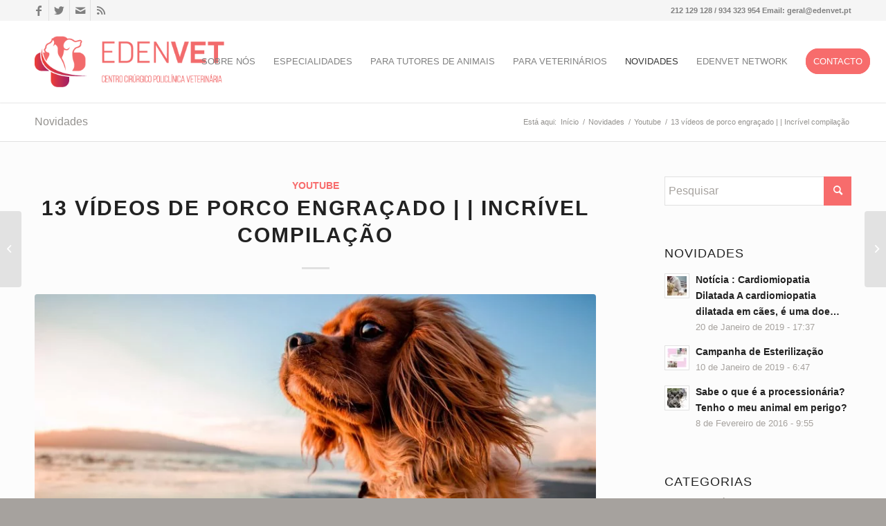

--- FILE ---
content_type: text/html; charset=UTF-8
request_url: https://www.edenvet.pt/youtube/13-videos-de-porco-engracado-incrivel-compilacao/
body_size: 34492
content:
<!DOCTYPE html>
<html lang="pt-PT" class="html_stretched responsive av-preloader-disabled av-default-lightbox  html_header_top html_logo_left html_main_nav_header html_menu_right html_large html_header_sticky html_header_shrinking html_header_topbar_active html_mobile_menu_tablet html_header_searchicon html_content_align_center html_header_unstick_top html_header_stretch_disabled html_minimal_header html_minimal_header_shadow html_elegant-blog html_av-submenu-hidden html_av-submenu-display-click html_av-overlay-side html_av-overlay-side-classic html_av-submenu-noclone html_entry_id_114233 av-cookies-consent-show-message-bar av-cookies-cookie-consent-enabled av-cookies-can-opt-out av-cookies-user-silent-accept zapp-cookie-check-browser-settings av-no-preview html_text_menu_active ">
<head><meta charset="UTF-8" /><script>if(navigator.userAgent.match(/MSIE|Internet Explorer/i)||navigator.userAgent.match(/Trident\/7\..*?rv:11/i)){var href=document.location.href;if(!href.match(/[?&]nowprocket/)){if(href.indexOf("?")==-1){if(href.indexOf("#")==-1){document.location.href=href+"?nowprocket=1"}else{document.location.href=href.replace("#","?nowprocket=1#")}}else{if(href.indexOf("#")==-1){document.location.href=href+"&nowprocket=1"}else{document.location.href=href.replace("#","&nowprocket=1#")}}}}</script><script>class RocketLazyLoadScripts{constructor(e){this.triggerEvents=e,this.eventOptions={passive:!0},this.userEventListener=this.triggerListener.bind(this),this.delayedScripts={normal:[],async:[],defer:[]},this.allJQueries=[]}_addUserInteractionListener(e){this.triggerEvents.forEach((t=>window.addEventListener(t,e.userEventListener,e.eventOptions)))}_removeUserInteractionListener(e){this.triggerEvents.forEach((t=>window.removeEventListener(t,e.userEventListener,e.eventOptions)))}triggerListener(){this._removeUserInteractionListener(this),"loading"===document.readyState?document.addEventListener("DOMContentLoaded",this._loadEverythingNow.bind(this)):this._loadEverythingNow()}async _loadEverythingNow(){this._delayEventListeners(),this._delayJQueryReady(this),this._handleDocumentWrite(),this._registerAllDelayedScripts(),this._preloadAllScripts(),await this._loadScriptsFromList(this.delayedScripts.normal),await this._loadScriptsFromList(this.delayedScripts.defer),await this._loadScriptsFromList(this.delayedScripts.async),await this._triggerDOMContentLoaded(),await this._triggerWindowLoad(),window.dispatchEvent(new Event("rocket-allScriptsLoaded"))}_registerAllDelayedScripts(){document.querySelectorAll("script[type=rocketlazyloadscript]").forEach((e=>{e.hasAttribute("src")?e.hasAttribute("async")&&!1!==e.async?this.delayedScripts.async.push(e):e.hasAttribute("defer")&&!1!==e.defer||"module"===e.getAttribute("data-rocket-type")?this.delayedScripts.defer.push(e):this.delayedScripts.normal.push(e):this.delayedScripts.normal.push(e)}))}async _transformScript(e){return await this._requestAnimFrame(),new Promise((t=>{const n=document.createElement("script");let r;[...e.attributes].forEach((e=>{let t=e.nodeName;"type"!==t&&("data-rocket-type"===t&&(t="type",r=e.nodeValue),n.setAttribute(t,e.nodeValue))})),e.hasAttribute("src")?(n.addEventListener("load",t),n.addEventListener("error",t)):(n.text=e.text,t()),e.parentNode.replaceChild(n,e)}))}async _loadScriptsFromList(e){const t=e.shift();return t?(await this._transformScript(t),this._loadScriptsFromList(e)):Promise.resolve()}_preloadAllScripts(){var e=document.createDocumentFragment();[...this.delayedScripts.normal,...this.delayedScripts.defer,...this.delayedScripts.async].forEach((t=>{const n=t.getAttribute("src");if(n){const t=document.createElement("link");t.href=n,t.rel="preload",t.as="script",e.appendChild(t)}})),document.head.appendChild(e)}_delayEventListeners(){let e={};function t(t,n){!function(t){function n(n){return e[t].eventsToRewrite.indexOf(n)>=0?"rocket-"+n:n}e[t]||(e[t]={originalFunctions:{add:t.addEventListener,remove:t.removeEventListener},eventsToRewrite:[]},t.addEventListener=function(){arguments[0]=n(arguments[0]),e[t].originalFunctions.add.apply(t,arguments)},t.removeEventListener=function(){arguments[0]=n(arguments[0]),e[t].originalFunctions.remove.apply(t,arguments)})}(t),e[t].eventsToRewrite.push(n)}function n(e,t){let n=e[t];Object.defineProperty(e,t,{get:()=>n||function(){},set(r){e["rocket"+t]=n=r}})}t(document,"DOMContentLoaded"),t(window,"DOMContentLoaded"),t(window,"load"),t(window,"pageshow"),t(document,"readystatechange"),n(document,"onreadystatechange"),n(window,"onload"),n(window,"onpageshow")}_delayJQueryReady(e){let t=window.jQuery;Object.defineProperty(window,"jQuery",{get:()=>t,set(n){if(n&&n.fn&&!e.allJQueries.includes(n)){n.fn.ready=n.fn.init.prototype.ready=function(t){e.domReadyFired?t.bind(document)(n):document.addEventListener("rocket-DOMContentLoaded",(()=>t.bind(document)(n)))};const t=n.fn.on;n.fn.on=n.fn.init.prototype.on=function(){if(this[0]===window){function e(e){return e.split(" ").map((e=>"load"===e||0===e.indexOf("load.")?"rocket-jquery-load":e)).join(" ")}"string"==typeof arguments[0]||arguments[0]instanceof String?arguments[0]=e(arguments[0]):"object"==typeof arguments[0]&&Object.keys(arguments[0]).forEach((t=>{delete Object.assign(arguments[0],{[e(t)]:arguments[0][t]})[t]}))}return t.apply(this,arguments),this},e.allJQueries.push(n)}t=n}})}async _triggerDOMContentLoaded(){this.domReadyFired=!0,await this._requestAnimFrame(),document.dispatchEvent(new Event("rocket-DOMContentLoaded")),await this._requestAnimFrame(),window.dispatchEvent(new Event("rocket-DOMContentLoaded")),await this._requestAnimFrame(),document.dispatchEvent(new Event("rocket-readystatechange")),await this._requestAnimFrame(),document.rocketonreadystatechange&&document.rocketonreadystatechange()}async _triggerWindowLoad(){await this._requestAnimFrame(),window.dispatchEvent(new Event("rocket-load")),await this._requestAnimFrame(),window.rocketonload&&window.rocketonload(),await this._requestAnimFrame(),this.allJQueries.forEach((e=>e(window).trigger("rocket-jquery-load"))),window.dispatchEvent(new Event("rocket-pageshow")),await this._requestAnimFrame(),window.rocketonpageshow&&window.rocketonpageshow()}_handleDocumentWrite(){const e=new Map;document.write=document.writeln=function(t){const n=document.currentScript,r=document.createRange(),i=n.parentElement;let o=e.get(n);void 0===o&&(o=n.nextSibling,e.set(n,o));const a=document.createDocumentFragment();r.setStart(a,0),a.appendChild(r.createContextualFragment(t)),i.insertBefore(a,o)}}async _requestAnimFrame(){return new Promise((e=>requestAnimationFrame(e)))}static run(){const e=new RocketLazyLoadScripts(["keydown","mousemove","touchmove","touchstart","touchend","wheel"]);e._addUserInteractionListener(e)}}RocketLazyLoadScripts.run();</script>



<!-- mobile setting -->
<meta name="viewport" content="width=device-width, initial-scale=1">

<!-- Scripts/CSS and wp_head hook -->
<script data-cfasync="false" data-no-defer="1">var ewww_webp_supported=!1;function check_webp_feature(A,e){var w;e=void 0!==e?e:function(){},ewww_webp_supported?e(ewww_webp_supported):((w=new Image).onload=function(){ewww_webp_supported=0<w.width&&0<w.height,e&&e(ewww_webp_supported)},w.onerror=function(){e&&e(!1)},w.src="data:image/webp;base64,"+{alpha:"UklGRkoAAABXRUJQVlA4WAoAAAAQAAAAAAAAAAAAQUxQSAwAAAARBxAR/Q9ERP8DAABWUDggGAAAABQBAJ0BKgEAAQAAAP4AAA3AAP7mtQAAAA=="}[A])}check_webp_feature("alpha");</script><script data-cfasync="false" data-no-defer="1">var Arrive=function(c,w){"use strict";if(c.MutationObserver&&"undefined"!=typeof HTMLElement){var r,a=0,u=(r=HTMLElement.prototype.matches||HTMLElement.prototype.webkitMatchesSelector||HTMLElement.prototype.mozMatchesSelector||HTMLElement.prototype.msMatchesSelector,{matchesSelector:function(e,t){return e instanceof HTMLElement&&r.call(e,t)},addMethod:function(e,t,r){var a=e[t];e[t]=function(){return r.length==arguments.length?r.apply(this,arguments):"function"==typeof a?a.apply(this,arguments):void 0}},callCallbacks:function(e,t){t&&t.options.onceOnly&&1==t.firedElems.length&&(e=[e[0]]);for(var r,a=0;r=e[a];a++)r&&r.callback&&r.callback.call(r.elem,r.elem);t&&t.options.onceOnly&&1==t.firedElems.length&&t.me.unbindEventWithSelectorAndCallback.call(t.target,t.selector,t.callback)},checkChildNodesRecursively:function(e,t,r,a){for(var i,n=0;i=e[n];n++)r(i,t,a)&&a.push({callback:t.callback,elem:i}),0<i.childNodes.length&&u.checkChildNodesRecursively(i.childNodes,t,r,a)},mergeArrays:function(e,t){var r,a={};for(r in e)e.hasOwnProperty(r)&&(a[r]=e[r]);for(r in t)t.hasOwnProperty(r)&&(a[r]=t[r]);return a},toElementsArray:function(e){return e=void 0!==e&&("number"!=typeof e.length||e===c)?[e]:e}}),e=(l.prototype.addEvent=function(e,t,r,a){a={target:e,selector:t,options:r,callback:a,firedElems:[]};return this._beforeAdding&&this._beforeAdding(a),this._eventsBucket.push(a),a},l.prototype.removeEvent=function(e){for(var t,r=this._eventsBucket.length-1;t=this._eventsBucket[r];r--)e(t)&&(this._beforeRemoving&&this._beforeRemoving(t),(t=this._eventsBucket.splice(r,1))&&t.length&&(t[0].callback=null))},l.prototype.beforeAdding=function(e){this._beforeAdding=e},l.prototype.beforeRemoving=function(e){this._beforeRemoving=e},l),t=function(i,n){var o=new e,l=this,s={fireOnAttributesModification:!1};return o.beforeAdding(function(t){var e=t.target;e!==c.document&&e!==c||(e=document.getElementsByTagName("html")[0]);var r=new MutationObserver(function(e){n.call(this,e,t)}),a=i(t.options);r.observe(e,a),t.observer=r,t.me=l}),o.beforeRemoving(function(e){e.observer.disconnect()}),this.bindEvent=function(e,t,r){t=u.mergeArrays(s,t);for(var a=u.toElementsArray(this),i=0;i<a.length;i++)o.addEvent(a[i],e,t,r)},this.unbindEvent=function(){var r=u.toElementsArray(this);o.removeEvent(function(e){for(var t=0;t<r.length;t++)if(this===w||e.target===r[t])return!0;return!1})},this.unbindEventWithSelectorOrCallback=function(r){var a=u.toElementsArray(this),i=r,e="function"==typeof r?function(e){for(var t=0;t<a.length;t++)if((this===w||e.target===a[t])&&e.callback===i)return!0;return!1}:function(e){for(var t=0;t<a.length;t++)if((this===w||e.target===a[t])&&e.selector===r)return!0;return!1};o.removeEvent(e)},this.unbindEventWithSelectorAndCallback=function(r,a){var i=u.toElementsArray(this);o.removeEvent(function(e){for(var t=0;t<i.length;t++)if((this===w||e.target===i[t])&&e.selector===r&&e.callback===a)return!0;return!1})},this},i=new function(){var s={fireOnAttributesModification:!1,onceOnly:!1,existing:!1};function n(e,t,r){return!(!u.matchesSelector(e,t.selector)||(e._id===w&&(e._id=a++),-1!=t.firedElems.indexOf(e._id)))&&(t.firedElems.push(e._id),!0)}var c=(i=new t(function(e){var t={attributes:!1,childList:!0,subtree:!0};return e.fireOnAttributesModification&&(t.attributes=!0),t},function(e,i){e.forEach(function(e){var t=e.addedNodes,r=e.target,a=[];null!==t&&0<t.length?u.checkChildNodesRecursively(t,i,n,a):"attributes"===e.type&&n(r,i)&&a.push({callback:i.callback,elem:r}),u.callCallbacks(a,i)})})).bindEvent;return i.bindEvent=function(e,t,r){t=void 0===r?(r=t,s):u.mergeArrays(s,t);var a=u.toElementsArray(this);if(t.existing){for(var i=[],n=0;n<a.length;n++)for(var o=a[n].querySelectorAll(e),l=0;l<o.length;l++)i.push({callback:r,elem:o[l]});if(t.onceOnly&&i.length)return r.call(i[0].elem,i[0].elem);setTimeout(u.callCallbacks,1,i)}c.call(this,e,t,r)},i},o=new function(){var a={};function i(e,t){return u.matchesSelector(e,t.selector)}var n=(o=new t(function(){return{childList:!0,subtree:!0}},function(e,r){e.forEach(function(e){var t=e.removedNodes,e=[];null!==t&&0<t.length&&u.checkChildNodesRecursively(t,r,i,e),u.callCallbacks(e,r)})})).bindEvent;return o.bindEvent=function(e,t,r){t=void 0===r?(r=t,a):u.mergeArrays(a,t),n.call(this,e,t,r)},o};d(HTMLElement.prototype),d(NodeList.prototype),d(HTMLCollection.prototype),d(HTMLDocument.prototype),d(Window.prototype);var n={};return s(i,n,"unbindAllArrive"),s(o,n,"unbindAllLeave"),n}function l(){this._eventsBucket=[],this._beforeAdding=null,this._beforeRemoving=null}function s(e,t,r){u.addMethod(t,r,e.unbindEvent),u.addMethod(t,r,e.unbindEventWithSelectorOrCallback),u.addMethod(t,r,e.unbindEventWithSelectorAndCallback)}function d(e){e.arrive=i.bindEvent,s(i,e,"unbindArrive"),e.leave=o.bindEvent,s(o,e,"unbindLeave")}}(window,void 0),ewww_webp_supported=!1;function check_webp_feature(e,t){var r;ewww_webp_supported?t(ewww_webp_supported):((r=new Image).onload=function(){ewww_webp_supported=0<r.width&&0<r.height,t(ewww_webp_supported)},r.onerror=function(){t(!1)},r.src="data:image/webp;base64,"+{alpha:"UklGRkoAAABXRUJQVlA4WAoAAAAQAAAAAAAAAAAAQUxQSAwAAAARBxAR/Q9ERP8DAABWUDggGAAAABQBAJ0BKgEAAQAAAP4AAA3AAP7mtQAAAA==",animation:"UklGRlIAAABXRUJQVlA4WAoAAAASAAAAAAAAAAAAQU5JTQYAAAD/////AABBTk1GJgAAAAAAAAAAAAAAAAAAAGQAAABWUDhMDQAAAC8AAAAQBxAREYiI/gcA"}[e])}function ewwwLoadImages(e){if(e){for(var t=document.querySelectorAll(".batch-image img, .image-wrapper a, .ngg-pro-masonry-item a, .ngg-galleria-offscreen-seo-wrapper a"),r=0,a=t.length;r<a;r++)ewwwAttr(t[r],"data-src",t[r].getAttribute("data-webp")),ewwwAttr(t[r],"data-thumbnail",t[r].getAttribute("data-webp-thumbnail"));for(var i=document.querySelectorAll(".rev_slider ul li"),r=0,a=i.length;r<a;r++){ewwwAttr(i[r],"data-thumb",i[r].getAttribute("data-webp-thumb"));for(var n=1;n<11;)ewwwAttr(i[r],"data-param"+n,i[r].getAttribute("data-webp-param"+n)),n++}for(r=0,a=(i=document.querySelectorAll(".rev_slider img")).length;r<a;r++)ewwwAttr(i[r],"data-lazyload",i[r].getAttribute("data-webp-lazyload"));for(var o=document.querySelectorAll("div.woocommerce-product-gallery__image"),r=0,a=o.length;r<a;r++)ewwwAttr(o[r],"data-thumb",o[r].getAttribute("data-webp-thumb"))}for(var l=document.querySelectorAll("video"),r=0,a=l.length;r<a;r++)ewwwAttr(l[r],"poster",e?l[r].getAttribute("data-poster-webp"):l[r].getAttribute("data-poster-image"));for(var s,c=document.querySelectorAll("img.ewww_webp_lazy_load"),r=0,a=c.length;r<a;r++)e&&(ewwwAttr(c[r],"data-lazy-srcset",c[r].getAttribute("data-lazy-srcset-webp")),ewwwAttr(c[r],"data-srcset",c[r].getAttribute("data-srcset-webp")),ewwwAttr(c[r],"data-lazy-src",c[r].getAttribute("data-lazy-src-webp")),ewwwAttr(c[r],"data-src",c[r].getAttribute("data-src-webp")),ewwwAttr(c[r],"data-orig-file",c[r].getAttribute("data-webp-orig-file")),ewwwAttr(c[r],"data-medium-file",c[r].getAttribute("data-webp-medium-file")),ewwwAttr(c[r],"data-large-file",c[r].getAttribute("data-webp-large-file")),null!=(s=c[r].getAttribute("srcset"))&&!1!==s&&s.includes("R0lGOD")&&ewwwAttr(c[r],"src",c[r].getAttribute("data-lazy-src-webp"))),c[r].className=c[r].className.replace(/\bewww_webp_lazy_load\b/,"");for(var w=document.querySelectorAll(".ewww_webp"),r=0,a=w.length;r<a;r++)e?(ewwwAttr(w[r],"srcset",w[r].getAttribute("data-srcset-webp")),ewwwAttr(w[r],"src",w[r].getAttribute("data-src-webp")),ewwwAttr(w[r],"data-orig-file",w[r].getAttribute("data-webp-orig-file")),ewwwAttr(w[r],"data-medium-file",w[r].getAttribute("data-webp-medium-file")),ewwwAttr(w[r],"data-large-file",w[r].getAttribute("data-webp-large-file")),ewwwAttr(w[r],"data-large_image",w[r].getAttribute("data-webp-large_image")),ewwwAttr(w[r],"data-src",w[r].getAttribute("data-webp-src"))):(ewwwAttr(w[r],"srcset",w[r].getAttribute("data-srcset-img")),ewwwAttr(w[r],"src",w[r].getAttribute("data-src-img"))),w[r].className=w[r].className.replace(/\bewww_webp\b/,"ewww_webp_loaded");window.jQuery&&jQuery.fn.isotope&&jQuery.fn.imagesLoaded&&(jQuery(".fusion-posts-container-infinite").imagesLoaded(function(){jQuery(".fusion-posts-container-infinite").hasClass("isotope")&&jQuery(".fusion-posts-container-infinite").isotope()}),jQuery(".fusion-portfolio:not(.fusion-recent-works) .fusion-portfolio-wrapper").imagesLoaded(function(){jQuery(".fusion-portfolio:not(.fusion-recent-works) .fusion-portfolio-wrapper").isotope()}))}function ewwwWebPInit(e){ewwwLoadImages(e),ewwwNggLoadGalleries(e),document.arrive(".ewww_webp",function(){ewwwLoadImages(e)}),document.arrive(".ewww_webp_lazy_load",function(){ewwwLoadImages(e)}),document.arrive("videos",function(){ewwwLoadImages(e)}),"loading"==document.readyState?document.addEventListener("DOMContentLoaded",ewwwJSONParserInit):("undefined"!=typeof galleries&&ewwwNggParseGalleries(e),ewwwWooParseVariations(e))}function ewwwAttr(e,t,r){null!=r&&!1!==r&&e.setAttribute(t,r)}function ewwwJSONParserInit(){"undefined"!=typeof galleries&&check_webp_feature("alpha",ewwwNggParseGalleries),check_webp_feature("alpha",ewwwWooParseVariations)}function ewwwWooParseVariations(e){if(e)for(var t=document.querySelectorAll("form.variations_form"),r=0,a=t.length;r<a;r++){var i=t[r].getAttribute("data-product_variations"),n=!1;try{for(var o in i=JSON.parse(i))void 0!==i[o]&&void 0!==i[o].image&&(void 0!==i[o].image.src_webp&&(i[o].image.src=i[o].image.src_webp,n=!0),void 0!==i[o].image.srcset_webp&&(i[o].image.srcset=i[o].image.srcset_webp,n=!0),void 0!==i[o].image.full_src_webp&&(i[o].image.full_src=i[o].image.full_src_webp,n=!0),void 0!==i[o].image.gallery_thumbnail_src_webp&&(i[o].image.gallery_thumbnail_src=i[o].image.gallery_thumbnail_src_webp,n=!0),void 0!==i[o].image.thumb_src_webp&&(i[o].image.thumb_src=i[o].image.thumb_src_webp,n=!0));n&&ewwwAttr(t[r],"data-product_variations",JSON.stringify(i))}catch(e){}}}function ewwwNggParseGalleries(e){if(e)for(var t in galleries){var r=galleries[t];galleries[t].images_list=ewwwNggParseImageList(r.images_list)}}function ewwwNggLoadGalleries(e){e&&document.addEventListener("ngg.galleria.themeadded",function(e,t){window.ngg_galleria._create_backup=window.ngg_galleria.create,window.ngg_galleria.create=function(e,t){var r=$(e).data("id");return galleries["gallery_"+r].images_list=ewwwNggParseImageList(galleries["gallery_"+r].images_list),window.ngg_galleria._create_backup(e,t)}})}function ewwwNggParseImageList(e){for(var t in e){var r=e[t];if(void 0!==r["image-webp"]&&(e[t].image=r["image-webp"],delete e[t]["image-webp"]),void 0!==r["thumb-webp"]&&(e[t].thumb=r["thumb-webp"],delete e[t]["thumb-webp"]),void 0!==r.full_image_webp&&(e[t].full_image=r.full_image_webp,delete e[t].full_image_webp),void 0!==r.srcsets)for(var a in r.srcsets)nggSrcset=r.srcsets[a],void 0!==r.srcsets[a+"-webp"]&&(e[t].srcsets[a]=r.srcsets[a+"-webp"],delete e[t].srcsets[a+"-webp"]);if(void 0!==r.full_srcsets)for(var i in r.full_srcsets)nggFSrcset=r.full_srcsets[i],void 0!==r.full_srcsets[i+"-webp"]&&(e[t].full_srcsets[i]=r.full_srcsets[i+"-webp"],delete e[t].full_srcsets[i+"-webp"])}return e}check_webp_feature("alpha",ewwwWebPInit);</script><meta name='robots' content='index, follow, max-image-preview:large, max-snippet:-1, max-video-preview:-1' />

				<script type="rocketlazyloadscript" data-rocket-type='text/javascript'>

				function zapp_cookie_check_sessionStorage()
				{
					//	FF throws error when all cookies blocked !!
					var sessionBlocked = false;
					try
					{
						var test = sessionStorage.getItem( 'zappCookieRefused' ) != null;
					}
					catch(e)
					{
						sessionBlocked = true;
					}
					
					var zappCookieRefused = ! sessionBlocked ? sessionStorage.getItem( 'zappCookieRefused' ) : null;
					
					var html = document.getElementsByTagName('html')[0];

					/**
					 * Set a class to avoid calls to sessionStorage
					 */
					if( sessionBlocked || zappCookieRefused )
					{
						if( html.className.indexOf('av-cookies-session-refused') < 0 )
						{
							html.className += ' av-cookies-session-refused';
						}
					}
					
					if( sessionBlocked || zappCookieRefused || document.cookie.match(/zappCookieConsent/) )
					{
						if( html.className.indexOf('av-cookies-user-silent-accept') >= 0 )
						{
							 html.className = html.className.replace(/\bav-cookies-user-silent-accept\b/g, '');
						}
					}
				}

				zapp_cookie_check_sessionStorage();

			</script>
			
	<!-- This site is optimized with the Yoast SEO plugin v19.9 - https://yoast.com/wordpress/plugins/seo/ -->
	<title>13 vídeos de porco engraçado | | Incrível compilação - Edenvet - Centro Cirúrgico</title>
	<link rel="canonical" href="https://www.edenvet.pt/youtube/13-videos-de-porco-engracado-incrivel-compilacao/" />
	<meta property="og:locale" content="pt_PT" />
	<meta property="og:type" content="article" />
	<meta property="og:title" content="13 vídeos de porco engraçado | | Incrível compilação - Edenvet - Centro Cirúrgico" />
	<meta property="og:description" content="source" />
	<meta property="og:url" content="https://www.edenvet.pt/youtube/13-videos-de-porco-engracado-incrivel-compilacao/" />
	<meta property="og:site_name" content="Edenvet - Centro Cirúrgico" />
	<meta property="article:publisher" content="https://www.facebook.com/edenvet.pt" />
	<meta property="article:published_time" content="2016-11-17T11:08:49+00:00" />
	<meta property="og:image" content="https://www.edenvet.pt/wp-content/uploads/2017/03/dog-beach.jpg" />
	<meta property="og:image:width" content="2500" />
	<meta property="og:image:height" content="1667" />
	<meta property="og:image:type" content="image/jpeg" />
	<meta name="twitter:card" content="summary_large_image" />
	<meta name="twitter:label1" content="Escrito por" />
	<meta name="twitter:data1" content="" />
	<script type="application/ld+json" class="yoast-schema-graph">{"@context":"https://schema.org","@graph":[{"@type":"Article","@id":"https://www.edenvet.pt/youtube/13-videos-de-porco-engracado-incrivel-compilacao/#article","isPartOf":{"@id":"https://www.edenvet.pt/youtube/13-videos-de-porco-engracado-incrivel-compilacao/"},"author":{"name":"","@id":""},"headline":"13 vídeos de porco engraçado | | Incrível compilação","datePublished":"2016-11-17T11:08:49+00:00","dateModified":"2016-11-17T11:08:49+00:00","mainEntityOfPage":{"@id":"https://www.edenvet.pt/youtube/13-videos-de-porco-engracado-incrivel-compilacao/"},"wordCount":11,"commentCount":0,"publisher":{"@id":"https://www.edenvet.pt/#organization"},"image":{"@id":"https://www.edenvet.pt/youtube/13-videos-de-porco-engracado-incrivel-compilacao/#primaryimage"},"thumbnailUrl":"https://www.edenvet.pt/wp-content/uploads/2017/03/dog-beach.jpg","keywords":["youtube"],"articleSection":["Youtube"],"inLanguage":"pt-PT","potentialAction":[{"@type":"CommentAction","name":"Comment","target":["https://www.edenvet.pt/youtube/13-videos-de-porco-engracado-incrivel-compilacao/#respond"]}]},{"@type":"WebPage","@id":"https://www.edenvet.pt/youtube/13-videos-de-porco-engracado-incrivel-compilacao/","url":"https://www.edenvet.pt/youtube/13-videos-de-porco-engracado-incrivel-compilacao/","name":"13 vídeos de porco engraçado | | Incrível compilação - Edenvet - Centro Cirúrgico","isPartOf":{"@id":"https://www.edenvet.pt/#website"},"primaryImageOfPage":{"@id":"https://www.edenvet.pt/youtube/13-videos-de-porco-engracado-incrivel-compilacao/#primaryimage"},"image":{"@id":"https://www.edenvet.pt/youtube/13-videos-de-porco-engracado-incrivel-compilacao/#primaryimage"},"thumbnailUrl":"https://www.edenvet.pt/wp-content/uploads/2017/03/dog-beach.jpg","datePublished":"2016-11-17T11:08:49+00:00","dateModified":"2016-11-17T11:08:49+00:00","breadcrumb":{"@id":"https://www.edenvet.pt/youtube/13-videos-de-porco-engracado-incrivel-compilacao/#breadcrumb"},"inLanguage":"pt-PT","potentialAction":[{"@type":"ReadAction","target":["https://www.edenvet.pt/youtube/13-videos-de-porco-engracado-incrivel-compilacao/"]}]},{"@type":"ImageObject","inLanguage":"pt-PT","@id":"https://www.edenvet.pt/youtube/13-videos-de-porco-engracado-incrivel-compilacao/#primaryimage","url":"https://www.edenvet.pt/wp-content/uploads/2017/03/dog-beach.jpg","contentUrl":"https://www.edenvet.pt/wp-content/uploads/2017/03/dog-beach.jpg","width":2500,"height":1667},{"@type":"BreadcrumbList","@id":"https://www.edenvet.pt/youtube/13-videos-de-porco-engracado-incrivel-compilacao/#breadcrumb","itemListElement":[{"@type":"ListItem","position":1,"name":"Início","item":"https://www.edenvet.pt/"},{"@type":"ListItem","position":2,"name":"13 vídeos de porco engraçado | | Incrível compilação"}]},{"@type":"WebSite","@id":"https://www.edenvet.pt/#website","url":"https://www.edenvet.pt/","name":"Edenvet - Centro Cirúrgico","description":"Centro Cirúrgico Policlínico Veterinário Pet Friendly na zona entre Palmela, Almada, Caparica e Seixal","publisher":{"@id":"https://www.edenvet.pt/#organization"},"potentialAction":[{"@type":"SearchAction","target":{"@type":"EntryPoint","urlTemplate":"https://www.edenvet.pt/?s={search_term_string}"},"query-input":"required name=search_term_string"}],"inLanguage":"pt-PT"},{"@type":"Organization","@id":"https://www.edenvet.pt/#organization","name":"EDENVET","url":"https://www.edenvet.pt/","logo":{"@type":"ImageObject","inLanguage":"pt-PT","@id":"https://www.edenvet.pt/#/schema/logo/image/","url":"https://www.edenvet.pt/wp-content/uploads/2019/01/edenvet-af2-web-grad-logo.png","contentUrl":"https://www.edenvet.pt/wp-content/uploads/2019/01/edenvet-af2-web-grad-logo.png","width":362,"height":156,"caption":"EDENVET"},"image":{"@id":"https://www.edenvet.pt/#/schema/logo/image/"},"sameAs":["https://www.facebook.com/edenvet.pt"]},{"@type":"Person","@id":"","url":"https://www.edenvet.pt/author/"}]}</script>
	<!-- / Yoast SEO plugin. -->


<link rel='dns-prefetch' href='//secure.gravatar.com' />
<link rel='dns-prefetch' href='//jetpack.wordpress.com' />
<link rel='dns-prefetch' href='//s0.wp.com' />
<link rel='dns-prefetch' href='//public-api.wordpress.com' />
<link rel='dns-prefetch' href='//0.gravatar.com' />
<link rel='dns-prefetch' href='//1.gravatar.com' />
<link rel='dns-prefetch' href='//2.gravatar.com' />
<link rel='dns-prefetch' href='//widgets.wp.com' />
<link rel='dns-prefetch' href='//v0.wordpress.com' />

<link rel="alternate" type="application/rss+xml" title="Edenvet - Centro Cirúrgico &raquo; Feed" href="https://www.edenvet.pt/feed/" />
<link rel="alternate" type="application/rss+xml" title="Edenvet - Centro Cirúrgico &raquo; Feed de comentários" href="https://www.edenvet.pt/comments/feed/" />
<link rel="alternate" type="application/rss+xml" title="Feed de comentários de Edenvet - Centro Cirúrgico &raquo; 13 vídeos de porco engraçado | | Incrível compilação" href="https://www.edenvet.pt/youtube/13-videos-de-porco-engracado-incrivel-compilacao/feed/" />

<!-- google webfont font replacement -->

			<script type="rocketlazyloadscript" data-rocket-type='text/javascript'>

				(function() {
					
					/*	check if webfonts are disabled by user setting via cookie - or user must opt in.	*/
					var html = document.getElementsByTagName('html')[0];
					var cookie_check = html.className.indexOf('av-cookies-needs-opt-in') >= 0 || html.className.indexOf('av-cookies-can-opt-out') >= 0;
					var allow_continue = true;
					var silent_accept_cookie = html.className.indexOf('av-cookies-user-silent-accept') >= 0;

					if( cookie_check && ! silent_accept_cookie )
					{
						if( ! document.cookie.match(/zappCookieConsent/) || html.className.indexOf('av-cookies-session-refused') >= 0 )
						{
							allow_continue = false;
						}
						else
						{
							if( ! document.cookie.match(/zappPrivacyRefuseCookiesHideBar/) )
							{
								allow_continue = false;
							}
							else if( ! document.cookie.match(/zappPrivacyEssentialCookiesEnabled/) )
							{
								allow_continue = false;
							}
							else if( document.cookie.match(/zappPrivacyGoogleWebfontsDisabled/) )
							{
								allow_continue = false;
							}
						}
					}
					
					if( allow_continue )
					{
						var f = document.createElement('link');
					
						f.type 	= 'text/css';
						f.rel 	= 'stylesheet';
						f.href 	= '//fonts.googleapis.com/css?family=Heebo:100,400,700%7CRoboto:100,400,700';
						f.id 	= 'zapp-google-webfont';

						document.getElementsByTagName('head')[0].appendChild(f);
					}
				})();
			
			</script>
			<style type="text/css">
img.wp-smiley,
img.emoji {
	display: inline !important;
	border: none !important;
	box-shadow: none !important;
	height: 1em !important;
	width: 1em !important;
	margin: 0 0.07em !important;
	vertical-align: -0.1em !important;
	background: none !important;
	padding: 0 !important;
}
</style>
	<link rel='stylesheet' id='wp-block-library-css'  href='https://www.edenvet.pt/wp-includes/css/dist/block-library/style.min.css?ver=5.9.12' type='text/css' media='all' />
<style id='wp-block-library-inline-css' type='text/css'>
.has-text-align-justify{text-align:justify;}
</style>
<style id='global-styles-inline-css' type='text/css'>
body{--wp--preset--color--black: #000000;--wp--preset--color--cyan-bluish-gray: #abb8c3;--wp--preset--color--white: #ffffff;--wp--preset--color--pale-pink: #f78da7;--wp--preset--color--vivid-red: #cf2e2e;--wp--preset--color--luminous-vivid-orange: #ff6900;--wp--preset--color--luminous-vivid-amber: #fcb900;--wp--preset--color--light-green-cyan: #7bdcb5;--wp--preset--color--vivid-green-cyan: #00d084;--wp--preset--color--pale-cyan-blue: #8ed1fc;--wp--preset--color--vivid-cyan-blue: #0693e3;--wp--preset--color--vivid-purple: #9b51e0;--wp--preset--gradient--vivid-cyan-blue-to-vivid-purple: linear-gradient(135deg,rgba(6,147,227,1) 0%,rgb(155,81,224) 100%);--wp--preset--gradient--light-green-cyan-to-vivid-green-cyan: linear-gradient(135deg,rgb(122,220,180) 0%,rgb(0,208,130) 100%);--wp--preset--gradient--luminous-vivid-amber-to-luminous-vivid-orange: linear-gradient(135deg,rgba(252,185,0,1) 0%,rgba(255,105,0,1) 100%);--wp--preset--gradient--luminous-vivid-orange-to-vivid-red: linear-gradient(135deg,rgba(255,105,0,1) 0%,rgb(207,46,46) 100%);--wp--preset--gradient--very-light-gray-to-cyan-bluish-gray: linear-gradient(135deg,rgb(238,238,238) 0%,rgb(169,184,195) 100%);--wp--preset--gradient--cool-to-warm-spectrum: linear-gradient(135deg,rgb(74,234,220) 0%,rgb(151,120,209) 20%,rgb(207,42,186) 40%,rgb(238,44,130) 60%,rgb(251,105,98) 80%,rgb(254,248,76) 100%);--wp--preset--gradient--blush-light-purple: linear-gradient(135deg,rgb(255,206,236) 0%,rgb(152,150,240) 100%);--wp--preset--gradient--blush-bordeaux: linear-gradient(135deg,rgb(254,205,165) 0%,rgb(254,45,45) 50%,rgb(107,0,62) 100%);--wp--preset--gradient--luminous-dusk: linear-gradient(135deg,rgb(255,203,112) 0%,rgb(199,81,192) 50%,rgb(65,88,208) 100%);--wp--preset--gradient--pale-ocean: linear-gradient(135deg,rgb(255,245,203) 0%,rgb(182,227,212) 50%,rgb(51,167,181) 100%);--wp--preset--gradient--electric-grass: linear-gradient(135deg,rgb(202,248,128) 0%,rgb(113,206,126) 100%);--wp--preset--gradient--midnight: linear-gradient(135deg,rgb(2,3,129) 0%,rgb(40,116,252) 100%);--wp--preset--duotone--dark-grayscale: url('#wp-duotone-dark-grayscale');--wp--preset--duotone--grayscale: url('#wp-duotone-grayscale');--wp--preset--duotone--purple-yellow: url('#wp-duotone-purple-yellow');--wp--preset--duotone--blue-red: url('#wp-duotone-blue-red');--wp--preset--duotone--midnight: url('#wp-duotone-midnight');--wp--preset--duotone--magenta-yellow: url('#wp-duotone-magenta-yellow');--wp--preset--duotone--purple-green: url('#wp-duotone-purple-green');--wp--preset--duotone--blue-orange: url('#wp-duotone-blue-orange');--wp--preset--font-size--small: 13px;--wp--preset--font-size--medium: 20px;--wp--preset--font-size--large: 36px;--wp--preset--font-size--x-large: 42px;}.has-black-color{color: var(--wp--preset--color--black) !important;}.has-cyan-bluish-gray-color{color: var(--wp--preset--color--cyan-bluish-gray) !important;}.has-white-color{color: var(--wp--preset--color--white) !important;}.has-pale-pink-color{color: var(--wp--preset--color--pale-pink) !important;}.has-vivid-red-color{color: var(--wp--preset--color--vivid-red) !important;}.has-luminous-vivid-orange-color{color: var(--wp--preset--color--luminous-vivid-orange) !important;}.has-luminous-vivid-amber-color{color: var(--wp--preset--color--luminous-vivid-amber) !important;}.has-light-green-cyan-color{color: var(--wp--preset--color--light-green-cyan) !important;}.has-vivid-green-cyan-color{color: var(--wp--preset--color--vivid-green-cyan) !important;}.has-pale-cyan-blue-color{color: var(--wp--preset--color--pale-cyan-blue) !important;}.has-vivid-cyan-blue-color{color: var(--wp--preset--color--vivid-cyan-blue) !important;}.has-vivid-purple-color{color: var(--wp--preset--color--vivid-purple) !important;}.has-black-background-color{background-color: var(--wp--preset--color--black) !important;}.has-cyan-bluish-gray-background-color{background-color: var(--wp--preset--color--cyan-bluish-gray) !important;}.has-white-background-color{background-color: var(--wp--preset--color--white) !important;}.has-pale-pink-background-color{background-color: var(--wp--preset--color--pale-pink) !important;}.has-vivid-red-background-color{background-color: var(--wp--preset--color--vivid-red) !important;}.has-luminous-vivid-orange-background-color{background-color: var(--wp--preset--color--luminous-vivid-orange) !important;}.has-luminous-vivid-amber-background-color{background-color: var(--wp--preset--color--luminous-vivid-amber) !important;}.has-light-green-cyan-background-color{background-color: var(--wp--preset--color--light-green-cyan) !important;}.has-vivid-green-cyan-background-color{background-color: var(--wp--preset--color--vivid-green-cyan) !important;}.has-pale-cyan-blue-background-color{background-color: var(--wp--preset--color--pale-cyan-blue) !important;}.has-vivid-cyan-blue-background-color{background-color: var(--wp--preset--color--vivid-cyan-blue) !important;}.has-vivid-purple-background-color{background-color: var(--wp--preset--color--vivid-purple) !important;}.has-black-border-color{border-color: var(--wp--preset--color--black) !important;}.has-cyan-bluish-gray-border-color{border-color: var(--wp--preset--color--cyan-bluish-gray) !important;}.has-white-border-color{border-color: var(--wp--preset--color--white) !important;}.has-pale-pink-border-color{border-color: var(--wp--preset--color--pale-pink) !important;}.has-vivid-red-border-color{border-color: var(--wp--preset--color--vivid-red) !important;}.has-luminous-vivid-orange-border-color{border-color: var(--wp--preset--color--luminous-vivid-orange) !important;}.has-luminous-vivid-amber-border-color{border-color: var(--wp--preset--color--luminous-vivid-amber) !important;}.has-light-green-cyan-border-color{border-color: var(--wp--preset--color--light-green-cyan) !important;}.has-vivid-green-cyan-border-color{border-color: var(--wp--preset--color--vivid-green-cyan) !important;}.has-pale-cyan-blue-border-color{border-color: var(--wp--preset--color--pale-cyan-blue) !important;}.has-vivid-cyan-blue-border-color{border-color: var(--wp--preset--color--vivid-cyan-blue) !important;}.has-vivid-purple-border-color{border-color: var(--wp--preset--color--vivid-purple) !important;}.has-vivid-cyan-blue-to-vivid-purple-gradient-background{background: var(--wp--preset--gradient--vivid-cyan-blue-to-vivid-purple) !important;}.has-light-green-cyan-to-vivid-green-cyan-gradient-background{background: var(--wp--preset--gradient--light-green-cyan-to-vivid-green-cyan) !important;}.has-luminous-vivid-amber-to-luminous-vivid-orange-gradient-background{background: var(--wp--preset--gradient--luminous-vivid-amber-to-luminous-vivid-orange) !important;}.has-luminous-vivid-orange-to-vivid-red-gradient-background{background: var(--wp--preset--gradient--luminous-vivid-orange-to-vivid-red) !important;}.has-very-light-gray-to-cyan-bluish-gray-gradient-background{background: var(--wp--preset--gradient--very-light-gray-to-cyan-bluish-gray) !important;}.has-cool-to-warm-spectrum-gradient-background{background: var(--wp--preset--gradient--cool-to-warm-spectrum) !important;}.has-blush-light-purple-gradient-background{background: var(--wp--preset--gradient--blush-light-purple) !important;}.has-blush-bordeaux-gradient-background{background: var(--wp--preset--gradient--blush-bordeaux) !important;}.has-luminous-dusk-gradient-background{background: var(--wp--preset--gradient--luminous-dusk) !important;}.has-pale-ocean-gradient-background{background: var(--wp--preset--gradient--pale-ocean) !important;}.has-electric-grass-gradient-background{background: var(--wp--preset--gradient--electric-grass) !important;}.has-midnight-gradient-background{background: var(--wp--preset--gradient--midnight) !important;}.has-small-font-size{font-size: var(--wp--preset--font-size--small) !important;}.has-medium-font-size{font-size: var(--wp--preset--font-size--medium) !important;}.has-large-font-size{font-size: var(--wp--preset--font-size--large) !important;}.has-x-large-font-size{font-size: var(--wp--preset--font-size--x-large) !important;}
</style>
<link rel='stylesheet' id='wbounce-style-all-css'  href='https://www.edenvet.pt/wp-content/plugins/wbounce/frontend/css/min/wbounce-all.min.css?ver=5.9.12' type='text/css' media='all' />
<link rel='stylesheet' id='animate-style-css'  href='https://www.edenvet.pt/wp-content/plugins/wbounce/frontend/css/min/animate.min.css?ver=5.9.12' type='text/css' media='all' />
<link rel='stylesheet' id='zapp-merged-styles-css'  href='https://www.edenvet.pt/wp-content/uploads/dynamic_zapp/zapp-merged-styles-43392f6d1507284225d84511c1fd031b---60eabda8ea3ed.css' type='text/css' media='all' />
<style id='rocket-lazyload-inline-css' type='text/css'>
.rll-youtube-player{position:relative;padding-bottom:56.23%;height:0;overflow:hidden;max-width:100%;}.rll-youtube-player:focus-within{outline: 2px solid currentColor;outline-offset: 5px;}.rll-youtube-player iframe{position:absolute;top:0;left:0;width:100%;height:100%;z-index:100;background:0 0}.rll-youtube-player img{bottom:0;display:block;left:0;margin:auto;max-width:100%;width:100%;position:absolute;right:0;top:0;border:none;height:auto;-webkit-transition:.4s all;-moz-transition:.4s all;transition:.4s all}.rll-youtube-player img:hover{-webkit-filter:brightness(75%)}.rll-youtube-player .play{height:100%;width:100%;left:0;top:0;position:absolute;background:url(https://www.edenvet.pt/wp-content/plugins/wp-rocket/assets/img/youtube.png) no-repeat center;background-color: transparent !important;cursor:pointer;border:none;}
</style>
<link rel='stylesheet' id='jetpack_css-css'  href='https://www.edenvet.pt/wp-content/plugins/jetpack/css/jetpack.css?ver=11.4.2' type='text/css' media='all' />
<script type="rocketlazyloadscript" data-rocket-type='text/javascript' src='https://www.edenvet.pt/wp-includes/js/jquery/jquery.min.js?ver=3.6.0' id='jquery-core-js'></script>
<script type="rocketlazyloadscript" data-rocket-type='text/javascript' src='https://www.edenvet.pt/wp-includes/js/jquery/jquery-migrate.min.js?ver=3.3.2' id='jquery-migrate-js' defer></script>
<script type="rocketlazyloadscript" data-rocket-type='text/javascript' src='https://www.edenvet.pt/wp-content/plugins/wbounce/frontend/js/min/wbounce.min.js?ver=1.8.1' id='wbounce-function-js' defer></script>
<link rel="https://api.w.org/" href="https://www.edenvet.pt/wp-json/" /><link rel="alternate" type="application/json" href="https://www.edenvet.pt/wp-json/wp/v2/posts/114233" /><link rel="EditURI" type="application/rsd+xml" title="RSD" href="https://www.edenvet.pt/xmlrpc.php?rsd" />
<link rel="wlwmanifest" type="application/wlwmanifest+xml" href="https://www.edenvet.pt/wp-includes/wlwmanifest.xml" /> 
<meta name="generator" content="WordPress 5.9.12" />
<link rel='shortlink' href='https://wp.me/p8sa5Z-tIt' />
<link rel="alternate" type="application/json+oembed" href="https://www.edenvet.pt/wp-json/oembed/1.0/embed?url=https%3A%2F%2Fwww.edenvet.pt%2Fyoutube%2F13-videos-de-porco-engracado-incrivel-compilacao%2F" />
<link rel="alternate" type="text/xml+oembed" href="https://www.edenvet.pt/wp-json/oembed/1.0/embed?url=https%3A%2F%2Fwww.edenvet.pt%2Fyoutube%2F13-videos-de-porco-engracado-incrivel-compilacao%2F&#038;format=xml" />
<style type="text/css">input.submit-button.button {
    background-color: #c8277d;
}</style><style>img#wpstats{display:none}</style>
	<link rel="profile" href="https://gmpg.org/xfn/11" />
<link rel="alternate" type="application/rss+xml" title="Edenvet - Centro Cirúrgico RSS2 Feed" href="https://www.edenvet.pt/feed/" />
<link rel="pingback" href="https://www.edenvet.pt/xmlrpc.php" />
<!--[if lt IE 9]><script src="https://www.edenvet.pt/wp-content/themes/blueone/js/html5shiv.js"></script><![endif]-->

<style type="text/css">.recentcomments a{display:inline !important;padding:0 !important;margin:0 !important;}</style><link rel="amphtml" href="https://www.edenvet.pt/youtube/13-videos-de-porco-engracado-incrivel-compilacao/amp/">
<!-- To speed up the rendering and to display the site as fast as possible to the user we include some styles and scripts for above the fold content inline -->
<script type="rocketlazyloadscript" data-rocket-type="text/javascript">'use strict';var zapp_is_mobile=!1;if(/Android|webOS|iPhone|iPad|iPod|BlackBerry|IEMobile|Opera Mini/i.test(navigator.userAgent)&&'ontouchstart' in document.documentElement){zapp_is_mobile=!0;document.documentElement.className+=' zapp_mobile '}
else{document.documentElement.className+=' zapp_desktop '};document.documentElement.className+=' js_active ';(function(){var e=['-webkit-','-moz-','-ms-',''],n='';for(var t in e){if(e[t]+'transform' in document.documentElement.style){document.documentElement.className+=' zapp_transform ';n=e[t]+'transform'};if(e[t]+'perspective' in document.documentElement.style)document.documentElement.className+=' zapp_transform3d '};if(typeof document.getElementsByClassName=='function'&&typeof document.documentElement.getBoundingClientRect=='function'&&zapp_is_mobile==!1){if(n&&window.innerHeight>0){setTimeout(function(){var e=0,o={},m=0,t=document.getElementsByClassName('av-parallax'),a=window.pageYOffset||document.documentElement.scrollTop;for(e=0;e<t.length;e++){t[e].style.top='0px';o=t[e].getBoundingClientRect();m=Math.ceil((window.innerHeight+a-o.top)*0.3);t[e].style[n]='translate(0px, '+m+'px)';t[e].style.top='auto';t[e].className+=' enabled-parallax '}},50)}}})();</script><link rel="icon" href="https://www.edenvet.pt/wp-content/uploads/2018/12/cropped-logo-edenvet-dez18-horizontal-web-32x32.png" sizes="32x32" />
<link rel="icon" href="https://www.edenvet.pt/wp-content/uploads/2018/12/cropped-logo-edenvet-dez18-horizontal-web-192x192.png" sizes="192x192" />
<link rel="apple-touch-icon" href="https://www.edenvet.pt/wp-content/uploads/2018/12/cropped-logo-edenvet-dez18-horizontal-web-180x180.png" />
<meta name="msapplication-TileImage" content="https://www.edenvet.pt/wp-content/uploads/2018/12/cropped-logo-edenvet-dez18-horizontal-web-270x270.png" />
<style type='text/css'>
@font-face {font-family: 'entypo-fontello'; font-weight: normal; font-style: normal; font-display: auto;
src: url('https://www.edenvet.pt/wp-content/themes/blueone/config-templatebuilder/zapp-template-builder/assets/fonts/entypo-fontello.woff2') format('woff2'),
url('https://www.edenvet.pt/wp-content/themes/blueone/config-templatebuilder/zapp-template-builder/assets/fonts/entypo-fontello.woff') format('woff'),
url('https://www.edenvet.pt/wp-content/themes/blueone/config-templatebuilder/zapp-template-builder/assets/fonts/entypo-fontello.ttf') format('truetype'), 
url('https://www.edenvet.pt/wp-content/themes/blueone/config-templatebuilder/zapp-template-builder/assets/fonts/entypo-fontello.svg#entypo-fontello') format('svg'),
url('https://www.edenvet.pt/wp-content/themes/blueone/config-templatebuilder/zapp-template-builder/assets/fonts/entypo-fontello.eot'),
url('https://www.edenvet.pt/wp-content/themes/blueone/config-templatebuilder/zapp-template-builder/assets/fonts/entypo-fontello.eot?#iefix') format('embedded-opentype');
} #top .zapp-font-entypo-fontello, body .zapp-font-entypo-fontello, html body [data-av_iconfont='entypo-fontello']:before{ font-family: 'entypo-fontello'; }

@font-face {font-family: 'edenvet'; font-weight: normal; font-style: normal; font-display: auto;
src: url('https://www.edenvet.pt/wp-content/uploads/zapp_fonts/edenvet/edenvet.woff2') format('woff2'),
url('https://www.edenvet.pt/wp-content/uploads/zapp_fonts/edenvet/edenvet.woff') format('woff'),
url('https://www.edenvet.pt/wp-content/uploads/zapp_fonts/edenvet/edenvet.ttf') format('truetype'), 
url('https://www.edenvet.pt/wp-content/uploads/zapp_fonts/edenvet/edenvet.svg#edenvet') format('svg'),
url('https://www.edenvet.pt/wp-content/uploads/zapp_fonts/edenvet/edenvet.eot'),
url('https://www.edenvet.pt/wp-content/uploads/zapp_fonts/edenvet/edenvet.eot?#iefix') format('embedded-opentype');
} #top .zapp-font-edenvet, body .zapp-font-edenvet, html body [data-av_iconfont='edenvet']:before{ font-family: 'edenvet'; }
</style>

<!--
Debugging Info for Theme support: 

Theme: Blueone
Version: 4.8
Installed: blueone
ZappFramework Version: 5.0
ZappBuilder Version: 4.8
zappElementManager Version: 1.0.1
- - - - - - - - - - -
ChildTheme: hospital2
ChildTheme Version: 1.0
ChildTheme Installed: blueone

ML:256-PU:172-PLA:33
WP:5.9.12
Compress: CSS:all theme files - JS:all theme files
Updates: disabled
PLAu:30
--><noscript><style id="rocket-lazyload-nojs-css">.rll-youtube-player, [data-lazy-src]{display:none !important;}</style></noscript>
</head>




<body data-rsssl=1 id="top" class="post-template-default single single-post postid-114233 single-format-standard  rtl_columns stretched heebo roboto sidebar_shadow" itemscope="itemscope" itemtype="https://schema.org/WebPage" >
<script data-cfasync="false" data-no-defer="1">if(typeof ewww_webp_supported==="undefined"){var ewww_webp_supported=!1}if(ewww_webp_supported){document.body.classList.add("webp-support")}</script>

	<svg xmlns="http://www.w3.org/2000/svg" viewBox="0 0 0 0" width="0" height="0" focusable="false" role="none" style="visibility: hidden; position: absolute; left: -9999px; overflow: hidden;" ><defs><filter id="wp-duotone-dark-grayscale"><feColorMatrix color-interpolation-filters="sRGB" type="matrix" values=" .299 .587 .114 0 0 .299 .587 .114 0 0 .299 .587 .114 0 0 .299 .587 .114 0 0 " /><feComponentTransfer color-interpolation-filters="sRGB" ><feFuncR type="table" tableValues="0 0.49803921568627" /><feFuncG type="table" tableValues="0 0.49803921568627" /><feFuncB type="table" tableValues="0 0.49803921568627" /><feFuncA type="table" tableValues="1 1" /></feComponentTransfer><feComposite in2="SourceGraphic" operator="in" /></filter></defs></svg><svg xmlns="http://www.w3.org/2000/svg" viewBox="0 0 0 0" width="0" height="0" focusable="false" role="none" style="visibility: hidden; position: absolute; left: -9999px; overflow: hidden;" ><defs><filter id="wp-duotone-grayscale"><feColorMatrix color-interpolation-filters="sRGB" type="matrix" values=" .299 .587 .114 0 0 .299 .587 .114 0 0 .299 .587 .114 0 0 .299 .587 .114 0 0 " /><feComponentTransfer color-interpolation-filters="sRGB" ><feFuncR type="table" tableValues="0 1" /><feFuncG type="table" tableValues="0 1" /><feFuncB type="table" tableValues="0 1" /><feFuncA type="table" tableValues="1 1" /></feComponentTransfer><feComposite in2="SourceGraphic" operator="in" /></filter></defs></svg><svg xmlns="http://www.w3.org/2000/svg" viewBox="0 0 0 0" width="0" height="0" focusable="false" role="none" style="visibility: hidden; position: absolute; left: -9999px; overflow: hidden;" ><defs><filter id="wp-duotone-purple-yellow"><feColorMatrix color-interpolation-filters="sRGB" type="matrix" values=" .299 .587 .114 0 0 .299 .587 .114 0 0 .299 .587 .114 0 0 .299 .587 .114 0 0 " /><feComponentTransfer color-interpolation-filters="sRGB" ><feFuncR type="table" tableValues="0.54901960784314 0.98823529411765" /><feFuncG type="table" tableValues="0 1" /><feFuncB type="table" tableValues="0.71764705882353 0.25490196078431" /><feFuncA type="table" tableValues="1 1" /></feComponentTransfer><feComposite in2="SourceGraphic" operator="in" /></filter></defs></svg><svg xmlns="http://www.w3.org/2000/svg" viewBox="0 0 0 0" width="0" height="0" focusable="false" role="none" style="visibility: hidden; position: absolute; left: -9999px; overflow: hidden;" ><defs><filter id="wp-duotone-blue-red"><feColorMatrix color-interpolation-filters="sRGB" type="matrix" values=" .299 .587 .114 0 0 .299 .587 .114 0 0 .299 .587 .114 0 0 .299 .587 .114 0 0 " /><feComponentTransfer color-interpolation-filters="sRGB" ><feFuncR type="table" tableValues="0 1" /><feFuncG type="table" tableValues="0 0.27843137254902" /><feFuncB type="table" tableValues="0.5921568627451 0.27843137254902" /><feFuncA type="table" tableValues="1 1" /></feComponentTransfer><feComposite in2="SourceGraphic" operator="in" /></filter></defs></svg><svg xmlns="http://www.w3.org/2000/svg" viewBox="0 0 0 0" width="0" height="0" focusable="false" role="none" style="visibility: hidden; position: absolute; left: -9999px; overflow: hidden;" ><defs><filter id="wp-duotone-midnight"><feColorMatrix color-interpolation-filters="sRGB" type="matrix" values=" .299 .587 .114 0 0 .299 .587 .114 0 0 .299 .587 .114 0 0 .299 .587 .114 0 0 " /><feComponentTransfer color-interpolation-filters="sRGB" ><feFuncR type="table" tableValues="0 0" /><feFuncG type="table" tableValues="0 0.64705882352941" /><feFuncB type="table" tableValues="0 1" /><feFuncA type="table" tableValues="1 1" /></feComponentTransfer><feComposite in2="SourceGraphic" operator="in" /></filter></defs></svg><svg xmlns="http://www.w3.org/2000/svg" viewBox="0 0 0 0" width="0" height="0" focusable="false" role="none" style="visibility: hidden; position: absolute; left: -9999px; overflow: hidden;" ><defs><filter id="wp-duotone-magenta-yellow"><feColorMatrix color-interpolation-filters="sRGB" type="matrix" values=" .299 .587 .114 0 0 .299 .587 .114 0 0 .299 .587 .114 0 0 .299 .587 .114 0 0 " /><feComponentTransfer color-interpolation-filters="sRGB" ><feFuncR type="table" tableValues="0.78039215686275 1" /><feFuncG type="table" tableValues="0 0.94901960784314" /><feFuncB type="table" tableValues="0.35294117647059 0.47058823529412" /><feFuncA type="table" tableValues="1 1" /></feComponentTransfer><feComposite in2="SourceGraphic" operator="in" /></filter></defs></svg><svg xmlns="http://www.w3.org/2000/svg" viewBox="0 0 0 0" width="0" height="0" focusable="false" role="none" style="visibility: hidden; position: absolute; left: -9999px; overflow: hidden;" ><defs><filter id="wp-duotone-purple-green"><feColorMatrix color-interpolation-filters="sRGB" type="matrix" values=" .299 .587 .114 0 0 .299 .587 .114 0 0 .299 .587 .114 0 0 .299 .587 .114 0 0 " /><feComponentTransfer color-interpolation-filters="sRGB" ><feFuncR type="table" tableValues="0.65098039215686 0.40392156862745" /><feFuncG type="table" tableValues="0 1" /><feFuncB type="table" tableValues="0.44705882352941 0.4" /><feFuncA type="table" tableValues="1 1" /></feComponentTransfer><feComposite in2="SourceGraphic" operator="in" /></filter></defs></svg><svg xmlns="http://www.w3.org/2000/svg" viewBox="0 0 0 0" width="0" height="0" focusable="false" role="none" style="visibility: hidden; position: absolute; left: -9999px; overflow: hidden;" ><defs><filter id="wp-duotone-blue-orange"><feColorMatrix color-interpolation-filters="sRGB" type="matrix" values=" .299 .587 .114 0 0 .299 .587 .114 0 0 .299 .587 .114 0 0 .299 .587 .114 0 0 " /><feComponentTransfer color-interpolation-filters="sRGB" ><feFuncR type="table" tableValues="0.098039215686275 1" /><feFuncG type="table" tableValues="0 0.66274509803922" /><feFuncB type="table" tableValues="0.84705882352941 0.41960784313725" /><feFuncA type="table" tableValues="1 1" /></feComponentTransfer><feComposite in2="SourceGraphic" operator="in" /></filter></defs></svg>
	<div id='wrap_all'>

	
<header id='header' class='all_colors header_color light_bg_color  av_header_top av_logo_left av_main_nav_header av_menu_right av_large av_header_sticky av_header_shrinking av_header_stretch_disabled av_mobile_menu_tablet av_header_searchicon av_header_unstick_top av_minimal_header av_minimal_header_shadow av_bottom_nav_disabled  av_alternate_logo_active av_header_border_disabled'  role="banner" itemscope="itemscope" itemtype="https://schema.org/WPHeader" >

		<div id='header_meta' class='container_wrap container_wrap_meta  av_icon_active_left av_extra_header_active av_phone_active_right av_entry_id_114233'>
		
			      <div class='container'>
			      <ul class='noLightbox social_bookmarks icon_count_4'><li class='social_bookmarks_facebook av-social-link-facebook social_icon_1'><a target="_blank" aria-label="Link a Facebook" href='https://www.facebook.com/edenvet.pt/' aria-hidden='false' data-av_icon='' data-av_iconfont='entypo-fontello' title='Facebook' rel="noopener"><span class='zapp_hidden_link_text'>Facebook</span></a></li><li class='social_bookmarks_twitter av-social-link-twitter social_icon_2'><a target="_blank" aria-label="Link a Twitter" href='https://twitter.com/Edenvet1' aria-hidden='false' data-av_icon='' data-av_iconfont='entypo-fontello' title='Twitter' rel="noopener"><span class='zapp_hidden_link_text'>Twitter</span></a></li><li class='social_bookmarks_mail av-social-link-mail social_icon_3'><a  aria-label="Link a Mail" href='https://www.edenvet.pt/contacto/' aria-hidden='false' data-av_icon='' data-av_iconfont='entypo-fontello' title='Mail'><span class='zapp_hidden_link_text'>Mail</span></a></li><li class='social_bookmarks_rss av-social-link-rss social_icon_4'><a  aria-label="Link a Rss  este site" href='https://www.edenvet.pt/feed/' aria-hidden='false' data-av_icon='' data-av_iconfont='entypo-fontello' title='Rss'><span class='zapp_hidden_link_text'>Rss</span></a></li></ul><div class='phone-info '><span> 212 129 128 / 934 323 954   Email: geral@edenvet.pt</span></div>			      </div>
		</div>

		<div  id='header_main' class='container_wrap container_wrap_logo'>
	
        <div class='container av-logo-container'><div class='inner-container'><span class='logo'><a href='https://www.edenvet.pt/'><img height="100" width="300" src="data:image/svg+xml,%3Csvg%20xmlns='http://www.w3.org/2000/svg'%20viewBox='0%200%20300%20100'%3E%3C/svg%3E" alt='Edenvet - Centro Cirúrgico' title='' data-lazy-src="https://www.edenvet.pt/wp-content/uploads/2019/01/edenvet-af2-web-grad-logo.png" data-lazy-src-webp="https://www.edenvet.pt/wp-content/uploads/2019/01/edenvet-af2-web-grad-logo.png.webp" class="ewww_webp_lazy_load" /><noscript><img height="100" width="300" src='https://www.edenvet.pt/wp-content/uploads/2019/01/edenvet-af2-web-grad-logo.png' alt='Edenvet - Centro Cirúrgico' title='' /></noscript></a></span><nav class='main_menu' data-selectname='Selecione uma página'  role="navigation" itemscope="itemscope" itemtype="https://schema.org/SiteNavigationElement" ><div class="zapp-menu av-main-nav-wrap"><ul id="zapp-menu" class="menu av-main-nav"><li id="menu-item-115370" class="menu-item menu-item-type-post_type menu-item-object-page menu-item-has-children menu-item-top-level menu-item-top-level-1"><a href="https://www.edenvet.pt/sobre-nos/" itemprop="url"><span class="zapp-bullet"></span><span class="zapp-menu-text">SOBRE NÓS</span><span class="zapp-menu-fx"><span class="zapp-arrow-wrap"><span class="zapp-arrow"></span></span></span></a>


<ul class="sub-menu">
	<li id="menu-item-115371" class="menu-item menu-item-type-post_type menu-item-object-page"><a href="https://www.edenvet.pt/sobre-nos/institucional/" itemprop="url"><span class="zapp-bullet"></span><span class="zapp-menu-text">INSTITUCIONAL</span></a></li>
	<li id="menu-item-115372" class="menu-item menu-item-type-post_type menu-item-object-page"><a href="https://www.edenvet.pt/sobre-nos/instalacoes/" itemprop="url"><span class="zapp-bullet"></span><span class="zapp-menu-text">INSTALAÇÕES</span></a></li>
	<li id="menu-item-115778" class="menu-item menu-item-type-post_type menu-item-object-page"><a href="https://www.edenvet.pt/sobre-nos/normas-do-hospital-edenvet/" itemprop="url"><span class="zapp-bullet"></span><span class="zapp-menu-text">NORMAS FUNCIONAMENTO</span></a></li>
	<li id="menu-item-115375" class="menu-item menu-item-type-post_type menu-item-object-page"><a href="https://www.edenvet.pt/sobre-nos/estatuto-codigo-deontologico-medico-veterinario/" itemprop="url"><span class="zapp-bullet"></span><span class="zapp-menu-text">CÓDIGO DEONTOLÓGICO</span></a></li>
</ul>
</li>
<li id="menu-item-115376" class="menu-item menu-item-type-post_type menu-item-object-page menu-item-has-children menu-item-top-level menu-item-top-level-2"><a href="https://www.edenvet.pt/servicos-medicos/" itemprop="url"><span class="zapp-bullet"></span><span class="zapp-menu-text">ESPECIALIDADES</span><span class="zapp-menu-fx"><span class="zapp-arrow-wrap"><span class="zapp-arrow"></span></span></span></a>


<ul class="sub-menu">
	<li id="menu-item-115378" class="menu-item menu-item-type-post_type menu-item-object-page"><a href="https://www.edenvet.pt/servicos-medicos/servico-de-cirurgia/" itemprop="url"><span class="zapp-bullet"></span><span class="zapp-menu-text">SERVIÇO DE CIRURGIA</span></a></li>
	<li id="menu-item-115380" class="menu-item menu-item-type-post_type menu-item-object-page"><a href="https://www.edenvet.pt/servicos-medicos/meios-avancados-diagnostico/" itemprop="url"><span class="zapp-bullet"></span><span class="zapp-menu-text">MEIOS AVANÇADOS DE DIAGNÓSTICO</span></a></li>
	<li id="menu-item-115379" class="menu-item menu-item-type-post_type menu-item-object-page"><a href="https://www.edenvet.pt/servicos-medicos/internamento-medicina-interna/" itemprop="url"><span class="zapp-bullet"></span><span class="zapp-menu-text">INTERNAMENTO – MEDICINA INTERNA</span></a></li>
	<li id="menu-item-115565" class="menu-item menu-item-type-post_type menu-item-object-page"><a href="https://www.edenvet.pt/servicos-medicos/consultas-especialidade-medicina-externa/" itemprop="url"><span class="zapp-bullet"></span><span class="zapp-menu-text">CONSULTAS E ESPECIALIDADE – MEDICINA EXTERNA</span></a></li>
	<li id="menu-item-115384" class="menu-item menu-item-type-post_type menu-item-object-page"><a href="https://www.edenvet.pt/servicos-medicos/saude-preventiva-acompanhada/" itemprop="url"><span class="zapp-bullet"></span><span class="zapp-menu-text">SAÚDE PREVENTIVA ACOMPANHADA</span></a></li>
	<li id="menu-item-115382" class="menu-item menu-item-type-post_type menu-item-object-page"><a href="https://www.edenvet.pt/servicos-medicos/domicilios/" itemprop="url"><span class="zapp-bullet"></span><span class="zapp-menu-text">DOMICÍLIOS</span></a></li>
	<li id="menu-item-115381" class="menu-item menu-item-type-post_type menu-item-object-page"><a href="https://www.edenvet.pt/servicos-medicos/servico-bem-estar-spa/" itemprop="url"><span class="zapp-bullet"></span><span class="zapp-menu-text">SERVIÇO DE BEM-ESTAR E SPA</span></a></li>
	<li id="menu-item-115383" class="menu-item menu-item-type-post_type menu-item-object-page"><a href="https://www.edenvet.pt/servicos-medicos/alojamento-de-longa-duracao/" itemprop="url"><span class="zapp-bullet"></span><span class="zapp-menu-text">ALOJAMENTO DE LONGA DURAÇÃO</span></a></li>
	<li id="menu-item-115791" class="menu-item menu-item-type-post_type menu-item-object-page"><a href="https://www.edenvet.pt/servicos-medicos/orcamentos-de-servicos/" itemprop="url"><span class="zapp-bullet"></span><span class="zapp-menu-text">ORÇAMENTOS DE SERVIÇOS</span></a></li>
</ul>
</li>
<li id="menu-item-115385" class="menu-item menu-item-type-post_type menu-item-object-page menu-item-has-children menu-item-mega-parent  menu-item-top-level menu-item-top-level-3"><a href="https://www.edenvet.pt/para-tutores-de-animais/" itemprop="url"><span class="zapp-bullet"></span><span class="zapp-menu-text">PARA TUTORES DE ANIMAIS</span><span class="zapp-menu-fx"><span class="zapp-arrow-wrap"><span class="zapp-arrow"></span></span></span></a>
<div class='zapp_mega_div zapp_mega3 nine units'>

<ul class="sub-menu">
	<li id="menu-item-115386" class="menu-item menu-item-type-custom menu-item-object-custom menu-item-has-children zapp_mega_menu_columns_3 three units  zapp_mega_menu_columns_first">
	<ul class="sub-menu">
		<li id="menu-item-115387" class="menu-item menu-item-type-post_type menu-item-object-page"><a href="https://www.edenvet.pt/petcheck-2/" itemprop="url"><span class="zapp-bullet"></span><span class="zapp-menu-text">PETCHECK &#8211; DIAGNÓSTICO DE EMERGÊNCIA</span></a></li>
		<li id="menu-item-115515" class="menu-item menu-item-type-custom menu-item-object-custom"><a target="_blank" href="http://findmypet.omv.pt/" itemprop="url" rel="noopener nofollow"><span class="zapp-bullet"></span><span class="zapp-menu-text">PERDI O MEU CÃO OU GATO</span></a></li>
		<li id="menu-item-115390" class="menu-item menu-item-type-custom menu-item-object-custom"><a href="#" itemprop="url" target="_blank" rel="nofollow"><span class="zapp-bullet"></span><span class="zapp-menu-text">ACONSELHAMENTO NUTRICIONAL</span></a></li>
		<li id="menu-item-115393" class="menu-item menu-item-type-custom menu-item-object-custom"><a href="#" itemprop="url" target="_blank" rel="nofollow"><span class="zapp-bullet"></span><span class="zapp-menu-text">DADOR DE SANGUE, EU?</span></a></li>
	</ul>
</li>
	<li id="menu-item-115391" class="menu-item menu-item-type-custom menu-item-object-custom menu-item-has-children zapp_mega_menu_columns_3 three units ">
	<ul class="sub-menu">
		<li id="menu-item-115392" class="menu-item menu-item-type-taxonomy menu-item-object-category"><a href="https://www.edenvet.pt/category/casos-clinicos/" itemprop="url"><span class="zapp-bullet"></span><span class="zapp-menu-text">APRENDA EM 5 MINUTOS</span></a></li>
		<li id="menu-item-115517" class="menu-item menu-item-type-post_type menu-item-object-post"><a href="https://www.edenvet.pt/casos-clinicos/cuidados-basicos-higiene-cao-gato/" itemprop="url"><span class="zapp-bullet"></span><span class="zapp-menu-text">CUIDADOS BÁSICOS DE HIGIENE PARA O CÃO E PARA O GATO</span></a></li>
		<li id="menu-item-115516" class="menu-item menu-item-type-post_type menu-item-object-post"><a href="https://www.edenvet.pt/?p=3561" itemprop="url"><span class="zapp-bullet"></span><span class="zapp-menu-text">PLANO VACINAL E DESPARASITAÇOES</span></a></li>
	</ul>
</li>
	<li id="menu-item-115395" class="menu-item menu-item-type-custom menu-item-object-custom menu-item-has-children zapp_mega_menu_columns_3 three units zapp_mega_menu_columns_last">
	<ul class="sub-menu">
		<li id="menu-item-115456" class="menu-item menu-item-type-post_type menu-item-object-page"><a href="https://www.edenvet.pt/sobre-nos/" itemprop="url"><span class="zapp-bullet"></span><span class="zapp-menu-text">PORQUE ESCOLHER O EDENVET</span></a></li>
		<li id="menu-item-115408" class="menu-item menu-item-type-post_type menu-item-object-page"><a href="https://www.edenvet.pt/para-tutores-de-animais/iniciativa-social/" itemprop="url"><span class="zapp-bullet"></span><span class="zapp-menu-text">INICIATIVA SOCIAL</span></a></li>
		<li id="menu-item-115394" class="menu-item menu-item-type-custom menu-item-object-custom"><a href="#" itemprop="url" target="_blank" rel="nofollow"><span class="zapp-bullet"></span><span class="zapp-menu-text">LIVRO DO MEDICO VETERINARIO</span></a></li>
		<li id="menu-item-115397" class="menu-item menu-item-type-post_type menu-item-object-page"><a href="https://www.edenvet.pt/para-tutores-de-animais/parcerias-e-protocolos/" itemprop="url"><span class="zapp-bullet"></span><span class="zapp-menu-text">PARCERIAS E PROTOCOLOS</span></a></li>
	</ul>
</li>
</ul>

</div>
</li>
<li id="menu-item-115398" class="menu-item menu-item-type-post_type menu-item-object-page menu-item-has-children menu-item-top-level menu-item-top-level-4"><a href="https://www.edenvet.pt/formacao-servicos-profissionais/" itemprop="url"><span class="zapp-bullet"></span><span class="zapp-menu-text">PARA VETERINÁRIOS</span><span class="zapp-menu-fx"><span class="zapp-arrow-wrap"><span class="zapp-arrow"></span></span></span></a>


<ul class="sub-menu">
	<li id="menu-item-115399" class="menu-item menu-item-type-post_type menu-item-object-page"><a href="https://www.edenvet.pt/formacao-servicos-profissionais/formacao-veterinaria-avancada/" itemprop="url"><span class="zapp-bullet"></span><span class="zapp-menu-text">FORMAÇÃO AVANÇADA</span></a></li>
	<li id="menu-item-115400" class="menu-item menu-item-type-post_type menu-item-object-page"><a href="https://www.edenvet.pt/formacao-servicos-profissionais/consulta-segunda-opiniao/" itemprop="url"><span class="zapp-bullet"></span><span class="zapp-menu-text">CONSULTA SEGUNDA OPINÃO</span></a></li>
	<li id="menu-item-115401" class="menu-item menu-item-type-post_type menu-item-object-page"><a href="https://www.edenvet.pt/formacao-servicos-profissionais/requisicao-meios-clinicos/" itemprop="url"><span class="zapp-bullet"></span><span class="zapp-menu-text">REQUISIÇÃO MEIOS CLÍNICOS</span></a></li>
	<li id="menu-item-115402" class="menu-item menu-item-type-post_type menu-item-object-page"><a href="https://www.edenvet.pt/formacao-servicos-profissionais/casos-clinicos/" itemprop="url"><span class="zapp-bullet"></span><span class="zapp-menu-text">CASOS CLÍNICOS</span></a></li>
	<li id="menu-item-115403" class="menu-item menu-item-type-post_type menu-item-object-page"><a href="https://www.edenvet.pt/formacao-servicos-profissionais/recrutamento-e-estagios/" itemprop="url"><span class="zapp-bullet"></span><span class="zapp-menu-text">CANDIDATURAS E ESTÁGIOS</span></a></li>
</ul>
</li>
<li id="menu-item-115404" class="menu-item menu-item-type-post_type menu-item-object-page menu-item-has-children menu-item-top-level menu-item-top-level-5 current-menu-item"><a href="https://www.edenvet.pt/novidades/" itemprop="url"><span class="zapp-bullet"></span><span class="zapp-menu-text">NOVIDADES</span><span class="zapp-menu-fx"><span class="zapp-arrow-wrap"><span class="zapp-arrow"></span></span></span></a>


<ul class="sub-menu">
	<li id="menu-item-115406" class="menu-item menu-item-type-taxonomy menu-item-object-category"><a href="https://www.edenvet.pt/category/novidades-e-campanhas/" itemprop="url"><span class="zapp-bullet"></span><span class="zapp-menu-text">Novidades e Campanhas</span></a></li>
	<li id="menu-item-115407" class="menu-item menu-item-type-taxonomy menu-item-object-category"><a href="https://www.edenvet.pt/category/casos-clinicos/" itemprop="url"><span class="zapp-bullet"></span><span class="zapp-menu-text">Casos Clínicos</span></a></li>
	<li id="menu-item-115405" class="menu-item menu-item-type-post_type menu-item-object-page"><a href="https://www.edenvet.pt/contacto/newsletter-signup/" itemprop="url"><span class="zapp-bullet"></span><span class="zapp-menu-text">Newsletter</span></a></li>
</ul>
</li>
<li id="menu-item-115410" class="menu-item menu-item-type-custom menu-item-object-custom menu-item-has-children menu-item-top-level menu-item-top-level-6"><a href="#" itemprop="url" target="_blank" rel="nofollow"><span class="zapp-bullet"></span><span class="zapp-menu-text">EDENVET NETWORK</span><span class="zapp-menu-fx"><span class="zapp-arrow-wrap"><span class="zapp-arrow"></span></span></span></a>


<ul class="sub-menu">
	<li id="menu-item-115411" class="menu-item menu-item-type-custom menu-item-object-custom"><a target="_blank" href="http://www.lowcostveterinarios.pt" itemprop="url" rel="noopener"><span class="zapp-bullet"></span><span class="zapp-menu-text">CENTROS LOWCOST VETERINARIOS</span></a></li>
	<li id="menu-item-115412" class="menu-item menu-item-type-custom menu-item-object-custom"><a target="_blank" href="http://www.vetzania.pt" itemprop="url" rel="noopener nofollow"><span class="zapp-bullet"></span><span class="zapp-menu-text">VETZANIA</span></a></li>
	<li id="menu-item-115413" class="menu-item menu-item-type-custom menu-item-object-custom"><a href="#" itemprop="url" target="_blank" rel="nofollow"><span class="zapp-bullet"></span><span class="zapp-menu-text">LUSOFONA</span></a></li>
	<li id="menu-item-115414" class="menu-item menu-item-type-custom menu-item-object-custom"><a href="#" itemprop="url" target="_blank" rel="nofollow"><span class="zapp-bullet"></span><span class="zapp-menu-text">ANTIGOS COLABORADORES</span></a></li>
</ul>
</li>
<li id="menu-item-115415" class="menu-item menu-item-type-post_type menu-item-object-page av-menu-button av-menu-button-colored menu-item-top-level menu-item-top-level-7"><a href="https://www.edenvet.pt/contacto/" itemprop="url"><span class="zapp-bullet"></span><span class="zapp-menu-text">CONTACTO</span><span class="zapp-menu-fx"><span class="zapp-arrow-wrap"><span class="zapp-arrow"></span></span></span></a></li>
<li id="menu-item-search" class="noMobile menu-item menu-item-search-dropdown menu-item-zapp-special"><a aria-label="Pesquisar" href="?s=" rel="nofollow" data-zapp-search-tooltip="

&lt;form role=&quot;search&quot; action=&quot;https://www.edenvet.pt/&quot; id=&quot;searchform&quot; method=&quot;get&quot; class=&quot;&quot;&gt;
	&lt;div&gt;
		&lt;input type=&quot;submit&quot; value=&quot;&quot; id=&quot;searchsubmit&quot; class=&quot;button zapp-font-entypo-fontello&quot; /&gt;
		&lt;input type=&quot;text&quot; id=&quot;s&quot; name=&quot;s&quot; value=&quot;&quot; placeholder='Pesquisar' /&gt;
			&lt;/div&gt;
&lt;/form&gt;" aria-hidden='false' data-av_icon='' data-av_iconfont='entypo-fontello'><span class="zapp_hidden_link_text">Pesquisar</span></a></li><li class="av-burger-menu-main menu-item-zapp-special ">
	        			<a href="#" aria-label="Menu" aria-hidden="false">
							<span class="av-hamburger av-hamburger--spin av-js-hamburger">
								<span class="av-hamburger-box">
						          <span class="av-hamburger-inner"></span>
						          <strong>Menu</strong>
								</span>
							</span>
							<span class="zapp_hidden_link_text">Menu</span>
						</a>
	        		   </li></ul></div></nav></div> </div> 
		<!-- end container_wrap-->
		</div>
		<div class='header_bg'></div>

<!-- end header -->
</header>
		
	<div id='main' class='all_colors' data-scroll-offset='116'>

	<div class='stretch_full container_wrap alternate_color light_bg_color title_container'><div class='container'><strong class='main-title entry-title '><a href='https://www.edenvet.pt/novidades/' rel='bookmark' title='Link permanente: Novidades'  itemprop="headline" >Novidades</a></strong><div class="breadcrumb breadcrumbs zapp-breadcrumbs"><div class="breadcrumb-trail" ><span class="trail-before"><span class="breadcrumb-title">Está aqui:</span></span> <span  itemscope="itemscope" itemtype="https://schema.org/BreadcrumbList" ><span  itemscope="itemscope" itemtype="https://schema.org/ListItem" itemprop="itemListElement" ><a itemprop="url" href="https://www.edenvet.pt" title="Edenvet - Centro Cirúrgico" rel="home" class="trail-begin"><span itemprop="name">Início</span></a><span itemprop="position" class="hidden">1</span></span></span> <span class="sep">/</span> <span  itemscope="itemscope" itemtype="https://schema.org/BreadcrumbList" ><span  itemscope="itemscope" itemtype="https://schema.org/ListItem" itemprop="itemListElement" ><a itemprop="url" href="https://www.edenvet.pt/novidades/" title="Novidades"><span itemprop="name">Novidades</span></a><span itemprop="position" class="hidden">2</span></span></span> <span class="sep">/</span> <span  itemscope="itemscope" itemtype="https://schema.org/BreadcrumbList" ><span  itemscope="itemscope" itemtype="https://schema.org/ListItem" itemprop="itemListElement" ><a itemprop="url" href="https://www.edenvet.pt/category/youtube/"><span itemprop="name">Youtube</span></a><span itemprop="position" class="hidden">3</span></span></span> <span class="sep">/</span> <span class="trail-end">13 vídeos de porco engraçado | | Incrível compilação</span></div></div></div></div>
		<div class='container_wrap container_wrap_first main_color sidebar_right'>

			<div class='container template-blog template-single-blog '>

				<main class='content units av-content-small alpha '  role="main" itemscope="itemscope" itemtype="https://schema.org/Blog" >

                    <article class='post-entry post-entry-type-standard post-entry-114233 post-loop-1 post-parity-odd post-entry-last single-big with-slider post-114233 post type-post status-publish format-standard has-post-thumbnail hentry category-youtube tag-youtube'  itemscope="itemscope" itemtype="https://schema.org/BlogPosting" itemprop="blogPost" ><div class='blog-meta'></div><div class='entry-content-wrapper clearfix standard-content'><header class="entry-content-header"><div class="av-heading-wrapper"><span class="blog-categories minor-meta"><a href="https://www.edenvet.pt/category/youtube/" rel="tag">Youtube</a> </span><h1 class='post-title entry-title '  itemprop="headline" >	<a href='https://www.edenvet.pt/youtube/13-videos-de-porco-engracado-incrivel-compilacao/' rel='bookmark' title='Link permanente: 13 vídeos de porco engraçado | | Incrível compilação'>13 vídeos de porco engraçado | | Incrível compilação			<span class='post-format-icon minor-meta'></span>	</a></h1></div></header><span class="av-vertical-delimiter"></span><div class="big-preview single-big"  itemprop="image" itemscope="itemscope" itemtype="https://schema.org/ImageObject" ><a href="https://www.edenvet.pt/wp-content/uploads/2017/03/dog-beach.jpg"  title="dog-beach" ><img width="845" height="321" src="data:image/svg+xml,%3Csvg%20xmlns='http://www.w3.org/2000/svg'%20viewBox='0%200%20845%20321'%3E%3C/svg%3E" class="wp-image-115261 zapp-img-lazy-loading-115261 attachment-entry_with_sidebar size-entry_with_sidebar wp-post-image ewww_webp_lazy_load" alt="" data-lazy-src="https://www.edenvet.pt/wp-content/uploads/2017/03/dog-beach-845x321.jpg" data-lazy-src-webp="https://www.edenvet.pt/wp-content/uploads/2017/03/dog-beach-845x321.jpg.webp" /><noscript><img width="845" height="321" src="https://www.edenvet.pt/wp-content/uploads/2017/03/dog-beach-845x321.jpg" class="wp-image-115261 zapp-img-lazy-loading-115261 attachment-entry_with_sidebar size-entry_with_sidebar wp-post-image" alt="" /></noscript></a></div><div class="entry-content"  itemprop="text" ><p><div class="rll-youtube-player" data-src="https://www.youtube.com/embed/iUbTO-VODX0" data-id="iUbTO-VODX0" data-query="rel=0"></div><noscript><iframe width="580" height="385" src="https://www.youtube.com/embed/iUbTO-VODX0?rel=0" frameborder="0" allowfullscreen></iframe></noscript></p>
<p><a href="https://www.youtube.com/watch?v=iUbTO-VODX0" target="_blank" rel="nofollow">source</a></p>
</div><span class='post-meta-infos'><time class='date-container minor-meta updated' >17 de Novembro de 2016</time><span class='text-sep text-sep-date'>/</span><span class='comment-container minor-meta'><a href="https://www.edenvet.pt/youtube/13-videos-de-porco-engracado-incrivel-compilacao/#respond" class="comments-link" >0 Comentários</a></span><span class='text-sep text-sep-comment'>/</span><span class="blog-author minor-meta">por <span class="entry-author-link"  itemprop="author" ><span class="author"><span class="fn"></span></span></span></span></span><footer class="entry-footer"><span class="blog-tags minor-meta"><strong>Tópicos:</strong><span> <a href="https://www.edenvet.pt/tag/youtube/" rel="tag">youtube</a></span></span><div class='av-share-box'><h5 class='av-share-link-description av-no-toc '>Partilhar em</h5><ul class='av-share-box-list noLightbox'><li class='av-share-link av-social-link-facebook' ><a target="_blank" aria-label="Partilhar no Facebook" href='https://www.facebook.com/sharer.php?u=https://www.edenvet.pt/youtube/13-videos-de-porco-engracado-incrivel-compilacao/&#038;t=13%20v%C3%ADdeos%20de%20porco%20engra%C3%A7ado%20%7C%20%7C%20Incr%C3%ADvel%20compila%C3%A7%C3%A3o' aria-hidden='false' data-av_icon='' data-av_iconfont='entypo-fontello' title='' data-zapp-related-tooltip='Partilhar no Facebook' rel="noopener"><span class='zapp_hidden_link_text'>Partilhar no Facebook</span></a></li><li class='av-share-link av-social-link-twitter' ><a target="_blank" aria-label="Partilhar no Twitter" href='https://twitter.com/share?text=13%20v%C3%ADdeos%20de%20porco%20engra%C3%A7ado%20%7C%20%7C%20Incr%C3%ADvel%20compila%C3%A7%C3%A3o&#038;url=https://wp.me/p8sa5Z-tIt' aria-hidden='false' data-av_icon='' data-av_iconfont='entypo-fontello' title='' data-zapp-related-tooltip='Partilhar no Twitter' rel="noopener"><span class='zapp_hidden_link_text'>Partilhar no Twitter</span></a></li><li class='av-share-link av-social-link-whatsapp' ><a target="_blank" aria-label="Partilhar no WhatsApp" href='https://api.whatsapp.com/send?text=https://www.edenvet.pt/youtube/13-videos-de-porco-engracado-incrivel-compilacao/' aria-hidden='false' data-av_icon='' data-av_iconfont='entypo-fontello' title='' data-zapp-related-tooltip='Partilhar no WhatsApp' rel="noopener"><span class='zapp_hidden_link_text'>Partilhar no WhatsApp</span></a></li><li class='av-share-link av-social-link-pinterest' ><a target="_blank" aria-label="Partilhar no Pinterest" href='https://pinterest.com/pin/create/button/?url=https%3A%2F%2Fwww.edenvet.pt%2Fyoutube%2F13-videos-de-porco-engracado-incrivel-compilacao%2F&#038;description=13%20v%C3%ADdeos%20de%20porco%20engra%C3%A7ado%20%7C%20%7C%20Incr%C3%ADvel%20compila%C3%A7%C3%A3o&#038;media=https%3A%2F%2Fwww.edenvet.pt%2Fwp-content%2Fuploads%2F2017%2F03%2Fdog-beach-705x470.jpg' aria-hidden='false' data-av_icon='' data-av_iconfont='entypo-fontello' title='' data-zapp-related-tooltip='Partilhar no Pinterest' rel="noopener"><span class='zapp_hidden_link_text'>Partilhar no Pinterest</span></a></li><li class='av-share-link av-social-link-linkedin' ><a target="_blank" aria-label="Partilhar no LinkedIn" href='https://linkedin.com/shareArticle?mini=true&#038;title=13%20v%C3%ADdeos%20de%20porco%20engra%C3%A7ado%20%7C%20%7C%20Incr%C3%ADvel%20compila%C3%A7%C3%A3o&#038;url=https://www.edenvet.pt/youtube/13-videos-de-porco-engracado-incrivel-compilacao/' aria-hidden='false' data-av_icon='' data-av_iconfont='entypo-fontello' title='' data-zapp-related-tooltip='Partilhar no LinkedIn' rel="noopener"><span class='zapp_hidden_link_text'>Partilhar no LinkedIn</span></a></li><li class='av-share-link av-social-link-tumblr' ><a target="_blank" aria-label="Partilhar no Tumblr" href='https://www.tumblr.com/share/link?url=https%3A%2F%2Fwww.edenvet.pt%2Fyoutube%2F13-videos-de-porco-engracado-incrivel-compilacao%2F&#038;name=13%20v%C3%ADdeos%20de%20porco%20engra%C3%A7ado%20%7C%20%7C%20Incr%C3%ADvel%20compila%C3%A7%C3%A3o&#038;description=source' aria-hidden='false' data-av_icon='' data-av_iconfont='entypo-fontello' title='' data-zapp-related-tooltip='Partilhar no Tumblr' rel="noopener"><span class='zapp_hidden_link_text'>Partilhar no Tumblr</span></a></li><li class='av-share-link av-social-link-vk' ><a target="_blank" aria-label="Partilhar no Vk" href='https://vk.com/share.php?url=https://www.edenvet.pt/youtube/13-videos-de-porco-engracado-incrivel-compilacao/' aria-hidden='false' data-av_icon='' data-av_iconfont='entypo-fontello' title='' data-zapp-related-tooltip='Partilhar no Vk' rel="noopener"><span class='zapp_hidden_link_text'>Partilhar no Vk</span></a></li><li class='av-share-link av-social-link-reddit' ><a target="_blank" aria-label="Partilhar no Reddit" href='https://reddit.com/submit?url=https://www.edenvet.pt/youtube/13-videos-de-porco-engracado-incrivel-compilacao/&#038;title=13%20v%C3%ADdeos%20de%20porco%20engra%C3%A7ado%20%7C%20%7C%20Incr%C3%ADvel%20compila%C3%A7%C3%A3o' aria-hidden='false' data-av_icon='' data-av_iconfont='entypo-fontello' title='' data-zapp-related-tooltip='Partilhar no Reddit' rel="noopener"><span class='zapp_hidden_link_text'>Partilhar no Reddit</span></a></li><li class='av-share-link av-social-link-mail' ><a  aria-label="Partilhar por email" href='mailto:?subject=13%20v%C3%ADdeos%20de%20porco%20engra%C3%A7ado%20%7C%20%7C%20Incr%C3%ADvel%20compila%C3%A7%C3%A3o&#038;body=https://www.edenvet.pt/youtube/13-videos-de-porco-engracado-incrivel-compilacao/' aria-hidden='false' data-av_icon='' data-av_iconfont='entypo-fontello' title='' data-zapp-related-tooltip='Partilhar por email'><span class='zapp_hidden_link_text'>Partilhar por email</span></a></li></ul></div></footer><div class='post_delimiter'></div></div><div class='post_author_timeline'></div><span class='hidden'>
				<span class='av-structured-data'  itemprop="image" itemscope="itemscope" itemtype="https://schema.org/ImageObject" >
						<span itemprop='url'>https://www.edenvet.pt/wp-content/uploads/2017/03/dog-beach.jpg</span>
						<span itemprop='height'>1667</span>
						<span itemprop='width'>2500</span>
				</span>
				<span class='av-structured-data'  itemprop="publisher" itemtype="https://schema.org/Organization" itemscope="itemscope" >
						<span itemprop='name'></span>
						<span itemprop='logo' itemscope itemtype='https://schema.org/ImageObject'>
							<span itemprop='url'>https://www.edenvet.pt/wp-content/uploads/2019/01/edenvet-af2-web-grad-logo.png</span>
						 </span>
				</span><span class='av-structured-data'  itemprop="author" itemscope="itemscope" itemtype="https://schema.org/Person" ><span itemprop='name'></span></span><span class='av-structured-data'  itemprop="datePublished" datetime="2016-11-17T11:08:49+00:00" >2016-11-17 11:08:49</span><span class='av-structured-data'  itemprop="dateModified" itemtype="https://schema.org/dateModified" >2016-11-17 11:08:49</span><span class='av-structured-data'  itemprop="mainEntityOfPage" itemtype="https://schema.org/mainEntityOfPage" ><span itemprop='name'>13 vídeos de porco engraçado | | Incrível compilação</span></span></span></article><div class='single-big'></div><div class ='related_posts clearfix av-related-style-tooltip'><h5 class='related_title'>Também pode gostar</h5><div class='related_entries_container '><div class='av_one_eighth no_margin  alpha relThumb relThumb1 relThumbOdd post-format-standard related_column'>
	<a href='https://www.edenvet.pt/youtube/pets-de-reversao-do-papel-compilacao-de-animal-de-estimacao-engracado/' class='relThumWrap noLightbox' title='Pets de reversão do papel | | Compilação de animal de estimação engraçado'>
	<span class='related_image_wrap' data-zapp-related-tooltip="Pets de reversão do papel | | Compilação de animal de estimação engraçado"><img width="180" height="180" src="data:image/svg+xml,%3Csvg%20xmlns='http://www.w3.org/2000/svg'%20viewBox='0%200%20180%20180'%3E%3C/svg%3E" class="wp-image-115250 zapp-img-lazy-loading-115250 attachment-square size-square wp-post-image ewww_webp_lazy_load" alt="" title="cat-694718_1920" loading="lazy" data-lazy-srcset="https://www.edenvet.pt/wp-content/uploads/2017/03/cat-694718_1920-180x180.jpg 180w, https://www.edenvet.pt/wp-content/uploads/2017/03/cat-694718_1920-80x80.jpg 80w, https://www.edenvet.pt/wp-content/uploads/2017/03/cat-694718_1920-36x36.jpg 36w" data-lazy-sizes="(max-width: 180px) 100vw, 180px" data-lazy-src="https://www.edenvet.pt/wp-content/uploads/2017/03/cat-694718_1920-180x180.jpg" data-lazy-src-webp="https://www.edenvet.pt/wp-content/uploads/2017/03/cat-694718_1920-180x180.jpg.webp" data-lazy-srcset-webp="https://www.edenvet.pt/wp-content/uploads/2017/03/cat-694718_1920-180x180.jpg.webp 180w, https://www.edenvet.pt/wp-content/uploads/2017/03/cat-694718_1920-80x80.jpg.webp 80w, https://www.edenvet.pt/wp-content/uploads/2017/03/cat-694718_1920-36x36.jpg.webp 36w" /><noscript><img width="180" height="180" src="https://www.edenvet.pt/wp-content/uploads/2017/03/cat-694718_1920-180x180.jpg" class="wp-image-115250 zapp-img-lazy-loading-115250 attachment-square size-square wp-post-image" alt="" title="cat-694718_1920" loading="lazy" srcset="https://www.edenvet.pt/wp-content/uploads/2017/03/cat-694718_1920-180x180.jpg 180w, https://www.edenvet.pt/wp-content/uploads/2017/03/cat-694718_1920-80x80.jpg 80w, https://www.edenvet.pt/wp-content/uploads/2017/03/cat-694718_1920-36x36.jpg 36w" sizes="(max-width: 180px) 100vw, 180px" /></noscript>	<span class='related-format-icon '><span class='related-format-icon-inner' aria-hidden='true' data-av_icon='' data-av_iconfont='entypo-fontello'></span></span>	</span><strong class='av-related-title'>Pets de reversão do papel | | Compilação de animal de estimação engraçado</strong>	</a></div><div class='av_one_eighth no_margin   relThumb relThumb2 relThumbEven post-format-standard related_column'>
	<a href='https://www.edenvet.pt/youtube/video-do-dia-perolas-do-youtube-presidential-pets-video-compilation-2016/' class='relThumWrap noLightbox' title='Vídeo do Dia &#8211; Pérolas do Youtube: Presidential Pets Video Compilation 2016'>
	<span class='related_image_wrap' data-zapp-related-tooltip="Vídeo do Dia &#8211; Pérolas do Youtube: Presidential Pets Video Compilation 2016"><img width="180" height="180" src="data:image/svg+xml,%3Csvg%20xmlns='http://www.w3.org/2000/svg'%20viewBox='0%200%20180%20180'%3E%3C/svg%3E" class="wp-image-115232 zapp-img-lazy-loading-115232 attachment-square size-square wp-post-image ewww_webp_lazy_load" alt="" title="cat-1192026_1920" loading="lazy" data-lazy-srcset="https://www.edenvet.pt/wp-content/uploads/2017/03/cat-1192026_1920-180x180.jpg 180w, https://www.edenvet.pt/wp-content/uploads/2017/03/cat-1192026_1920-80x80.jpg 80w, https://www.edenvet.pt/wp-content/uploads/2017/03/cat-1192026_1920-36x36.jpg 36w" data-lazy-sizes="(max-width: 180px) 100vw, 180px" data-lazy-src="https://www.edenvet.pt/wp-content/uploads/2017/03/cat-1192026_1920-180x180.jpg" data-lazy-src-webp="https://www.edenvet.pt/wp-content/uploads/2017/03/cat-1192026_1920-180x180.jpg.webp" data-lazy-srcset-webp="https://www.edenvet.pt/wp-content/uploads/2017/03/cat-1192026_1920-180x180.jpg.webp 180w, https://www.edenvet.pt/wp-content/uploads/2017/03/cat-1192026_1920-80x80.jpg.webp 80w, https://www.edenvet.pt/wp-content/uploads/2017/03/cat-1192026_1920-36x36.jpg.webp 36w" /><noscript><img width="180" height="180" src="https://www.edenvet.pt/wp-content/uploads/2017/03/cat-1192026_1920-180x180.jpg" class="wp-image-115232 zapp-img-lazy-loading-115232 attachment-square size-square wp-post-image" alt="" title="cat-1192026_1920" loading="lazy" srcset="https://www.edenvet.pt/wp-content/uploads/2017/03/cat-1192026_1920-180x180.jpg 180w, https://www.edenvet.pt/wp-content/uploads/2017/03/cat-1192026_1920-80x80.jpg 80w, https://www.edenvet.pt/wp-content/uploads/2017/03/cat-1192026_1920-36x36.jpg 36w" sizes="(max-width: 180px) 100vw, 180px" /></noscript>	<span class='related-format-icon '><span class='related-format-icon-inner' aria-hidden='true' data-av_icon='' data-av_iconfont='entypo-fontello'></span></span>	</span><strong class='av-related-title'>Vídeo do Dia &#8211; Pérolas do Youtube: Presidential Pets Video Compilation 2016</strong>	</a></div><div class='av_one_eighth no_margin   relThumb relThumb3 relThumbOdd post-format-standard related_column'>
	<a href='https://www.edenvet.pt/youtube/pequenos-filhotes-de-labrador-mantem-rolling-puppy-love/' class='relThumWrap noLightbox' title='Pequenos filhotes de Labrador mantém Rolling-Puppy Love'>
	<span class='related_image_wrap' data-zapp-related-tooltip="Pequenos filhotes de Labrador mantém Rolling-Puppy Love"><img width="180" height="180" src="data:image/svg+xml,%3Csvg%20xmlns='http://www.w3.org/2000/svg'%20viewBox='0%200%20180%20180'%3E%3C/svg%3E" class="wp-image-114524 zapp-img-lazy-loading-114524 attachment-square size-square wp-post-image ewww_webp_lazy_load" alt="" title="1479449758_maxresdefault.jpg" loading="lazy" data-lazy-srcset="https://www.edenvet.pt/wp-content/uploads/2016/11/1479449758_maxresdefault-180x180.jpg 180w, https://www.edenvet.pt/wp-content/uploads/2016/11/1479449758_maxresdefault-80x80.jpg 80w, https://www.edenvet.pt/wp-content/uploads/2016/11/1479449758_maxresdefault-36x36.jpg 36w" data-lazy-sizes="(max-width: 180px) 100vw, 180px" data-lazy-src="https://www.edenvet.pt/wp-content/uploads/2016/11/1479449758_maxresdefault-180x180.jpg" data-lazy-src-webp="https://www.edenvet.pt/wp-content/uploads/2016/11/1479449758_maxresdefault-180x180.jpg.webp" data-lazy-srcset-webp="https://www.edenvet.pt/wp-content/uploads/2016/11/1479449758_maxresdefault-180x180.jpg.webp 180w, https://www.edenvet.pt/wp-content/uploads/2016/11/1479449758_maxresdefault-80x80.jpg.webp 80w, https://www.edenvet.pt/wp-content/uploads/2016/11/1479449758_maxresdefault-36x36.jpg.webp 36w" /><noscript><img width="180" height="180" src="https://www.edenvet.pt/wp-content/uploads/2016/11/1479449758_maxresdefault-180x180.jpg" class="wp-image-114524 zapp-img-lazy-loading-114524 attachment-square size-square wp-post-image" alt="" title="1479449758_maxresdefault.jpg" loading="lazy" srcset="https://www.edenvet.pt/wp-content/uploads/2016/11/1479449758_maxresdefault-180x180.jpg 180w, https://www.edenvet.pt/wp-content/uploads/2016/11/1479449758_maxresdefault-80x80.jpg 80w, https://www.edenvet.pt/wp-content/uploads/2016/11/1479449758_maxresdefault-36x36.jpg 36w" sizes="(max-width: 180px) 100vw, 180px" /></noscript>	<span class='related-format-icon '><span class='related-format-icon-inner' aria-hidden='true' data-av_icon='' data-av_iconfont='entypo-fontello'></span></span>	</span><strong class='av-related-title'>Pequenos filhotes de Labrador mantém Rolling-Puppy Love</strong>	</a></div><div class='av_one_eighth no_margin   relThumb relThumb4 relThumbEven post-format-standard related_column'>
	<a href='https://www.edenvet.pt/youtube/2-semanas-de-idade-garrafa-gatinhos-hora-do-jantar/' class='relThumWrap noLightbox' title='2 semanas de idade garrafa gatinhos &#8211; hora do jantar!'>
	<span class='related_image_wrap' data-zapp-related-tooltip="2 semanas de idade garrafa gatinhos &#8211; hora do jantar!"><img width="180" height="180" src="data:image/svg+xml,%3Csvg%20xmlns='http://www.w3.org/2000/svg'%20viewBox='0%200%20180%20180'%3E%3C/svg%3E" class="wp-image-115237 zapp-img-lazy-loading-115237 attachment-square size-square wp-post-image ewww_webp_lazy_load" alt="" title="dog-1192033_1920" loading="lazy" data-lazy-srcset="https://www.edenvet.pt/wp-content/uploads/2017/03/dog-1192033_1920-180x180.jpg 180w, https://www.edenvet.pt/wp-content/uploads/2017/03/dog-1192033_1920-80x80.jpg 80w, https://www.edenvet.pt/wp-content/uploads/2017/03/dog-1192033_1920-36x36.jpg 36w" data-lazy-sizes="(max-width: 180px) 100vw, 180px" data-lazy-src="https://www.edenvet.pt/wp-content/uploads/2017/03/dog-1192033_1920-180x180.jpg" data-lazy-src-webp="https://www.edenvet.pt/wp-content/uploads/2017/03/dog-1192033_1920-180x180.jpg.webp" data-lazy-srcset-webp="https://www.edenvet.pt/wp-content/uploads/2017/03/dog-1192033_1920-180x180.jpg.webp 180w, https://www.edenvet.pt/wp-content/uploads/2017/03/dog-1192033_1920-80x80.jpg.webp 80w, https://www.edenvet.pt/wp-content/uploads/2017/03/dog-1192033_1920-36x36.jpg.webp 36w" /><noscript><img width="180" height="180" src="https://www.edenvet.pt/wp-content/uploads/2017/03/dog-1192033_1920-180x180.jpg" class="wp-image-115237 zapp-img-lazy-loading-115237 attachment-square size-square wp-post-image" alt="" title="dog-1192033_1920" loading="lazy" srcset="https://www.edenvet.pt/wp-content/uploads/2017/03/dog-1192033_1920-180x180.jpg 180w, https://www.edenvet.pt/wp-content/uploads/2017/03/dog-1192033_1920-80x80.jpg 80w, https://www.edenvet.pt/wp-content/uploads/2017/03/dog-1192033_1920-36x36.jpg 36w" sizes="(max-width: 180px) 100vw, 180px" /></noscript>	<span class='related-format-icon '><span class='related-format-icon-inner' aria-hidden='true' data-av_icon='' data-av_iconfont='entypo-fontello'></span></span>	</span><strong class='av-related-title'>2 semanas de idade garrafa gatinhos &#8211; hora do jantar!</strong>	</a></div><div class='av_one_eighth no_margin   relThumb relThumb5 relThumbOdd post-format-standard related_column'>
	<a href='https://www.edenvet.pt/youtube/14-videos-funny-bunny-incrivel-compilacao-de-coelhos/' class='relThumWrap noLightbox' title='14 Videos funny Bunny | | Incrível compilação de coelhos'>
	<span class='related_image_wrap' data-zapp-related-tooltip="14 Videos funny Bunny | | Incrível compilação de coelhos"><img width="180" height="180" src="data:image/svg+xml,%3Csvg%20xmlns='http://www.w3.org/2000/svg'%20viewBox='0%200%20180%20180'%3E%3C/svg%3E" class="wp-image-115255 zapp-img-lazy-loading-115255 attachment-square size-square wp-post-image ewww_webp_lazy_load" alt="" title="rabbit-373691_1920" loading="lazy" data-lazy-srcset="https://www.edenvet.pt/wp-content/uploads/2017/03/rabbit-373691_1920-180x180.jpg 180w, https://www.edenvet.pt/wp-content/uploads/2017/03/rabbit-373691_1920-80x80.jpg 80w, https://www.edenvet.pt/wp-content/uploads/2017/03/rabbit-373691_1920-36x36.jpg 36w" data-lazy-sizes="(max-width: 180px) 100vw, 180px" data-lazy-src="https://www.edenvet.pt/wp-content/uploads/2017/03/rabbit-373691_1920-180x180.jpg" data-lazy-src-webp="https://www.edenvet.pt/wp-content/uploads/2017/03/rabbit-373691_1920-180x180.jpg.webp" data-lazy-srcset-webp="https://www.edenvet.pt/wp-content/uploads/2017/03/rabbit-373691_1920-180x180.jpg.webp 180w, https://www.edenvet.pt/wp-content/uploads/2017/03/rabbit-373691_1920-80x80.jpg.webp 80w, https://www.edenvet.pt/wp-content/uploads/2017/03/rabbit-373691_1920-36x36.jpg.webp 36w" /><noscript><img width="180" height="180" src="https://www.edenvet.pt/wp-content/uploads/2017/03/rabbit-373691_1920-180x180.jpg" class="wp-image-115255 zapp-img-lazy-loading-115255 attachment-square size-square wp-post-image" alt="" title="rabbit-373691_1920" loading="lazy" srcset="https://www.edenvet.pt/wp-content/uploads/2017/03/rabbit-373691_1920-180x180.jpg 180w, https://www.edenvet.pt/wp-content/uploads/2017/03/rabbit-373691_1920-80x80.jpg 80w, https://www.edenvet.pt/wp-content/uploads/2017/03/rabbit-373691_1920-36x36.jpg 36w" sizes="(max-width: 180px) 100vw, 180px" /></noscript>	<span class='related-format-icon '><span class='related-format-icon-inner' aria-hidden='true' data-av_icon='' data-av_iconfont='entypo-fontello'></span></span>	</span><strong class='av-related-title'>14 Videos funny Bunny | | Incrível compilação de coelhos</strong>	</a></div><div class='av_one_eighth no_margin   relThumb relThumb6 relThumbEven post-format-standard related_column'>
	<a href='https://www.edenvet.pt/youtube/video-do-dia-perolas-do-youtube-photogenic-dogs-video-compilation-2016/' class='relThumWrap noLightbox' title='Vídeo do Dia &#8211; Pérolas do Youtube: Photogenic Dogs Video Compilation 2016'>
	<span class='related_image_wrap' data-zapp-related-tooltip="Vídeo do Dia &#8211; Pérolas do Youtube: Photogenic Dogs Video Compilation 2016"><img width="180" height="180" src="data:image/svg+xml,%3Csvg%20xmlns='http://www.w3.org/2000/svg'%20viewBox='0%200%20180%20180'%3E%3C/svg%3E" class="wp-image-114480 zapp-img-lazy-loading-114480 attachment-square size-square wp-post-image ewww_webp_lazy_load" alt="" title="1479440064_maxresdefault.jpg" loading="lazy" data-lazy-srcset="https://www.edenvet.pt/wp-content/uploads/2016/11/1479440064_maxresdefault-180x180.jpg 180w, https://www.edenvet.pt/wp-content/uploads/2016/11/1479440064_maxresdefault-80x80.jpg 80w, https://www.edenvet.pt/wp-content/uploads/2016/11/1479440064_maxresdefault-36x36.jpg 36w" data-lazy-sizes="(max-width: 180px) 100vw, 180px" data-lazy-src="https://www.edenvet.pt/wp-content/uploads/2016/11/1479440064_maxresdefault-180x180.jpg" data-lazy-src-webp="https://www.edenvet.pt/wp-content/uploads/2016/11/1479440064_maxresdefault-180x180.jpg.webp" data-lazy-srcset-webp="https://www.edenvet.pt/wp-content/uploads/2016/11/1479440064_maxresdefault-180x180.jpg.webp 180w, https://www.edenvet.pt/wp-content/uploads/2016/11/1479440064_maxresdefault-80x80.jpg.webp 80w, https://www.edenvet.pt/wp-content/uploads/2016/11/1479440064_maxresdefault-36x36.jpg.webp 36w" /><noscript><img width="180" height="180" src="https://www.edenvet.pt/wp-content/uploads/2016/11/1479440064_maxresdefault-180x180.jpg" class="wp-image-114480 zapp-img-lazy-loading-114480 attachment-square size-square wp-post-image" alt="" title="1479440064_maxresdefault.jpg" loading="lazy" srcset="https://www.edenvet.pt/wp-content/uploads/2016/11/1479440064_maxresdefault-180x180.jpg 180w, https://www.edenvet.pt/wp-content/uploads/2016/11/1479440064_maxresdefault-80x80.jpg 80w, https://www.edenvet.pt/wp-content/uploads/2016/11/1479440064_maxresdefault-36x36.jpg 36w" sizes="(max-width: 180px) 100vw, 180px" /></noscript>	<span class='related-format-icon '><span class='related-format-icon-inner' aria-hidden='true' data-av_icon='' data-av_iconfont='entypo-fontello'></span></span>	</span><strong class='av-related-title'>Vídeo do Dia &#8211; Pérolas do Youtube: Photogenic Dogs Video Compilation 2016</strong>	</a></div><div class='av_one_eighth no_margin   relThumb relThumb7 relThumbOdd post-format-standard related_column'>
	<a href='https://www.edenvet.pt/youtube/pugs-bobas-compilacao-de-cachorrinho-a-compilacao/' class='relThumWrap noLightbox' title='Pugs bobas | | Compilação de cachorrinho A compilação'>
	<span class='related_image_wrap' data-zapp-related-tooltip="Pugs bobas | | Compilação de cachorrinho A compilação"><img width="180" height="180" src="data:image/svg+xml,%3Csvg%20xmlns='http://www.w3.org/2000/svg'%20viewBox='0%200%20180%20180'%3E%3C/svg%3E" class="wp-image-115238 zapp-img-lazy-loading-115238 attachment-square size-square wp-post-image ewww_webp_lazy_load" alt="" title="dog-1194082" loading="lazy" data-lazy-srcset="https://www.edenvet.pt/wp-content/uploads/2017/03/dog-1194082-180x180.jpg 180w, https://www.edenvet.pt/wp-content/uploads/2017/03/dog-1194082-80x80.jpg 80w, https://www.edenvet.pt/wp-content/uploads/2017/03/dog-1194082-36x36.jpg 36w" data-lazy-sizes="(max-width: 180px) 100vw, 180px" data-lazy-src="https://www.edenvet.pt/wp-content/uploads/2017/03/dog-1194082-180x180.jpg" data-lazy-src-webp="https://www.edenvet.pt/wp-content/uploads/2017/03/dog-1194082-180x180.jpg.webp" data-lazy-srcset-webp="https://www.edenvet.pt/wp-content/uploads/2017/03/dog-1194082-180x180.jpg.webp 180w, https://www.edenvet.pt/wp-content/uploads/2017/03/dog-1194082-80x80.jpg.webp 80w, https://www.edenvet.pt/wp-content/uploads/2017/03/dog-1194082-36x36.jpg.webp 36w" /><noscript><img width="180" height="180" src="https://www.edenvet.pt/wp-content/uploads/2017/03/dog-1194082-180x180.jpg" class="wp-image-115238 zapp-img-lazy-loading-115238 attachment-square size-square wp-post-image" alt="" title="dog-1194082" loading="lazy" srcset="https://www.edenvet.pt/wp-content/uploads/2017/03/dog-1194082-180x180.jpg 180w, https://www.edenvet.pt/wp-content/uploads/2017/03/dog-1194082-80x80.jpg 80w, https://www.edenvet.pt/wp-content/uploads/2017/03/dog-1194082-36x36.jpg 36w" sizes="(max-width: 180px) 100vw, 180px" /></noscript>	<span class='related-format-icon '><span class='related-format-icon-inner' aria-hidden='true' data-av_icon='' data-av_iconfont='entypo-fontello'></span></span>	</span><strong class='av-related-title'>Pugs bobas | | Compilação de cachorrinho A compilação</strong>	</a></div><div class='av_one_eighth no_margin  omega relThumb relThumb8 relThumbEven post-format-standard related_column'>
	<a href='https://www.edenvet.pt/youtube/12-funny-pet-videos-compilacao-2016-3/' class='relThumWrap noLightbox' title='12 funny Pet Videos compilação 2016'>
	<span class='related_image_wrap' data-zapp-related-tooltip="12 funny Pet Videos compilação 2016"><img width="180" height="180" src="data:image/svg+xml,%3Csvg%20xmlns='http://www.w3.org/2000/svg'%20viewBox='0%200%20180%20180'%3E%3C/svg%3E" class="wp-image-115238 zapp-img-lazy-loading-115238 attachment-square size-square wp-post-image ewww_webp_lazy_load" alt="" title="dog-1194082" loading="lazy" data-lazy-srcset="https://www.edenvet.pt/wp-content/uploads/2017/03/dog-1194082-180x180.jpg 180w, https://www.edenvet.pt/wp-content/uploads/2017/03/dog-1194082-80x80.jpg 80w, https://www.edenvet.pt/wp-content/uploads/2017/03/dog-1194082-36x36.jpg 36w" data-lazy-sizes="(max-width: 180px) 100vw, 180px" data-lazy-src="https://www.edenvet.pt/wp-content/uploads/2017/03/dog-1194082-180x180.jpg" data-lazy-src-webp="https://www.edenvet.pt/wp-content/uploads/2017/03/dog-1194082-180x180.jpg.webp" data-lazy-srcset-webp="https://www.edenvet.pt/wp-content/uploads/2017/03/dog-1194082-180x180.jpg.webp 180w, https://www.edenvet.pt/wp-content/uploads/2017/03/dog-1194082-80x80.jpg.webp 80w, https://www.edenvet.pt/wp-content/uploads/2017/03/dog-1194082-36x36.jpg.webp 36w" /><noscript><img width="180" height="180" src="https://www.edenvet.pt/wp-content/uploads/2017/03/dog-1194082-180x180.jpg" class="wp-image-115238 zapp-img-lazy-loading-115238 attachment-square size-square wp-post-image" alt="" title="dog-1194082" loading="lazy" srcset="https://www.edenvet.pt/wp-content/uploads/2017/03/dog-1194082-180x180.jpg 180w, https://www.edenvet.pt/wp-content/uploads/2017/03/dog-1194082-80x80.jpg 80w, https://www.edenvet.pt/wp-content/uploads/2017/03/dog-1194082-36x36.jpg 36w" sizes="(max-width: 180px) 100vw, 180px" /></noscript>	<span class='related-format-icon '><span class='related-format-icon-inner' aria-hidden='true' data-av_icon='' data-av_iconfont='entypo-fontello'></span></span>	</span><strong class='av-related-title'>12 funny Pet Videos compilação 2016</strong>	</a></div></div></div>


	        	
	        	
<div class='comment-entry post-entry'>

<div class='comment_meta_container'>
			
			<div class='side-container-comment'>
	        		
	        		<div class='side-container-comment-inner'>
	        				        			
	        			<span class='comment-count'>0</span>
   						<span class='comment-text'>respostas</span>
   						<span class='center-border center-border-left'></span>
   						<span class='center-border center-border-right'></span>
   						
	        		</div>
	        		
	        	</div>
			
			</div>

<div class='comment_container'><h3 class='miniheading '>Deixe uma resposta</h3><span class='minitext'>Quer contribuir para a discussão? <br/>Sinta-se a vontade para contribuir!</span>
		<div id="respond" class="comment-respond">
							<h3 id="reply-title" class="comment-reply-title">Leave a Reply					<small><a rel="nofollow" id="cancel-comment-reply-link" href="/youtube/13-videos-de-porco-engracado-incrivel-compilacao/#respond" style="display:none;">Cancel reply</a></small>
				</h3>
						<form id="commentform" class="comment-form">
				<iframe loading="lazy"
					title="Comment Form"
					src="about:blank"
											name="jetpack_remote_comment"
						style="width:100%; height: 430px; border:0;"
										class="jetpack_remote_comment"
					id="jetpack_remote_comment"
					sandbox="allow-same-origin allow-top-navigation allow-scripts allow-forms allow-popups"
				 data-rocket-lazyload="fitvidscompatible" data-lazy-src="https://jetpack.wordpress.com/jetpack-comment/?blogid=124922683&#038;postid=114233&#038;comment_registration=0&#038;require_name_email=1&#038;stc_enabled=1&#038;stb_enabled=1&#038;show_avatars=1&#038;avatar_default=mystery&#038;greeting=Leave+a+Reply&#038;jetpack_comments_nonce=922835a05d&#038;greeting_reply=Leave+a+Reply+to+%25s&#038;color_scheme=light&#038;lang=pt_PT&#038;jetpack_version=11.4.2&#038;show_cookie_consent=10&#038;has_cookie_consent=0&#038;token_key=%3Bnormal%3B&#038;sig=917b195ffe5db0d141fb5f985b320c965a61a9bc#parent=https%3A%2F%2Fwww.edenvet.pt%2Fyoutube%2F13-videos-de-porco-engracado-incrivel-compilacao%2F">
									</iframe><noscript><iframe
					title="Comment Form"
					src="https://jetpack.wordpress.com/jetpack-comment/?blogid=124922683&#038;postid=114233&#038;comment_registration=0&#038;require_name_email=1&#038;stc_enabled=1&#038;stb_enabled=1&#038;show_avatars=1&#038;avatar_default=mystery&#038;greeting=Leave+a+Reply&#038;jetpack_comments_nonce=922835a05d&#038;greeting_reply=Leave+a+Reply+to+%25s&#038;color_scheme=light&#038;lang=pt_PT&#038;jetpack_version=11.4.2&#038;show_cookie_consent=10&#038;has_cookie_consent=0&#038;token_key=%3Bnormal%3B&#038;sig=917b195ffe5db0d141fb5f985b320c965a61a9bc#parent=https%3A%2F%2Fwww.edenvet.pt%2Fyoutube%2F13-videos-de-porco-engracado-incrivel-compilacao%2F"
											name="jetpack_remote_comment"
						style="width:100%; height: 430px; border:0;"
										class="jetpack_remote_comment"
					id="jetpack_remote_comment"
					sandbox="allow-same-origin allow-top-navigation allow-scripts allow-forms allow-popups"
				>
									</iframe></noscript>
									<!--[if !IE]><!-->
					<script>
						document.addEventListener('DOMContentLoaded', function () {
							var commentForms = document.getElementsByClassName('jetpack_remote_comment');
							for (var i = 0; i < commentForms.length; i++) {
								commentForms[i].allowTransparency = false;
								commentForms[i].scrolling = 'no';
							}
						});
					</script>
					<!--<![endif]-->
							</form>
		</div>

		
		<input type="hidden" name="comment_parent" id="comment_parent" value="" />

		</div>
</div>
				<!--end content-->
				</main>

				<aside class='sidebar sidebar_right  smartphones_sidebar_active alpha units'  role="complementary" itemscope="itemscope" itemtype="https://schema.org/WPSideBar" ><div class='inner_sidebar extralight-border'><section id="search-2" class="widget clearfix widget_search">

<form action="https://www.edenvet.pt/" id="searchform" method="get" class="">
	<div>
		<input type="submit" value="" id="searchsubmit" class="button zapp-font-entypo-fontello" />
		<input type="text" id="s" name="s" value="" placeholder='Pesquisar' />
			</div>
</form><span class="seperator extralight-border"></span></section><section id="newsbox-2" class="widget clearfix newsbox"><h3 class="widgettitle">NOVIDADES</h3><ul class="news-wrap image_size_widget"><li class="news-content post-format-standard"><a class='news-link' title='Notícia : Cardiomiopatia Dilatada 
 A cardiomiopatia dilatada em cães, é uma doe&#8230;' href='https://www.edenvet.pt/novidades-e-campanhas/noticia-cardiomiopatia-dilatada-a-cardiomiopatia-dilatada-em-caes-e-uma-doe/'><span class='news-thumb '><img width="36" height="36" src="data:image/svg+xml,%3Csvg%20xmlns='http://www.w3.org/2000/svg'%20viewBox='0%200%2036%2036'%3E%3C/svg%3E" class="wp-image-121511 zapp-img-lazy-loading-121511 attachment-widget size-widget wp-post-image ewww_webp_lazy_load" alt="Notícia : Cardiomiopatia Dilatada 
 A cardiomiopatia dilatada em cães, é uma doe..." loading="lazy" data-lazy-srcset="https://www.edenvet.pt/wp-content/uploads/2019/01/50408710_2226032360775102_1982461130357866496_o-36x36.jpg 36w, https://www.edenvet.pt/wp-content/uploads/2019/01/50408710_2226032360775102_1982461130357866496_o-80x80.jpg 80w, https://www.edenvet.pt/wp-content/uploads/2019/01/50408710_2226032360775102_1982461130357866496_o-180x180.jpg 180w" data-lazy-sizes="(max-width: 36px) 100vw, 36px" data-lazy-src="https://www.edenvet.pt/wp-content/uploads/2019/01/50408710_2226032360775102_1982461130357866496_o-36x36.jpg" data-lazy-src-webp="https://www.edenvet.pt/wp-content/uploads/2019/01/50408710_2226032360775102_1982461130357866496_o-36x36.jpg.webp" data-lazy-srcset-webp="https://www.edenvet.pt/wp-content/uploads/2019/01/50408710_2226032360775102_1982461130357866496_o-36x36.jpg.webp 36w, https://www.edenvet.pt/wp-content/uploads/2019/01/50408710_2226032360775102_1982461130357866496_o-80x80.jpg.webp 80w, https://www.edenvet.pt/wp-content/uploads/2019/01/50408710_2226032360775102_1982461130357866496_o-180x180.jpg.webp 180w" /><noscript><img width="36" height="36" src="https://www.edenvet.pt/wp-content/uploads/2019/01/50408710_2226032360775102_1982461130357866496_o-36x36.jpg" class="wp-image-121511 zapp-img-lazy-loading-121511 attachment-widget size-widget wp-post-image" alt="Notícia : Cardiomiopatia Dilatada 
 A cardiomiopatia dilatada em cães, é uma doe..." loading="lazy" srcset="https://www.edenvet.pt/wp-content/uploads/2019/01/50408710_2226032360775102_1982461130357866496_o-36x36.jpg 36w, https://www.edenvet.pt/wp-content/uploads/2019/01/50408710_2226032360775102_1982461130357866496_o-80x80.jpg 80w, https://www.edenvet.pt/wp-content/uploads/2019/01/50408710_2226032360775102_1982461130357866496_o-180x180.jpg 180w" sizes="(max-width: 36px) 100vw, 36px" /></noscript></span><strong class='news-headline'>Notícia : Cardiomiopatia Dilatada 
 A cardiomiopatia dilatada em cães, é uma doe&#8230;<span class='news-time'>20 de Janeiro de 2019 - 17:37</span></strong></a></li><li class="news-content post-format-standard"><a class='news-link' title='Campanha de Esterilização' href='https://www.edenvet.pt/novidades-e-campanhas/campanha-de-esterilizacao/'><span class='news-thumb '><img width="36" height="36" src="data:image/svg+xml,%3Csvg%20xmlns='http://www.w3.org/2000/svg'%20viewBox='0%200%2036%2036'%3E%3C/svg%3E" class="wp-image-121455 zapp-img-lazy-loading-121455 attachment-widget size-widget wp-post-image ewww_webp_lazy_load" alt="" loading="lazy" data-lazy-srcset="https://www.edenvet.pt/wp-content/uploads/2019/01/49787261_2209306479114357_5118349575031095296_n-36x36.jpg 36w, https://www.edenvet.pt/wp-content/uploads/2019/01/49787261_2209306479114357_5118349575031095296_n-80x80.jpg 80w, https://www.edenvet.pt/wp-content/uploads/2019/01/49787261_2209306479114357_5118349575031095296_n-300x300.jpg 300w, https://www.edenvet.pt/wp-content/uploads/2019/01/49787261_2209306479114357_5118349575031095296_n-180x180.jpg 180w, https://www.edenvet.pt/wp-content/uploads/2019/01/49787261_2209306479114357_5118349575031095296_n-705x705.jpg 705w, https://www.edenvet.pt/wp-content/uploads/2019/01/49787261_2209306479114357_5118349575031095296_n.jpg 800w" data-lazy-sizes="(max-width: 36px) 100vw, 36px" data-lazy-src="https://www.edenvet.pt/wp-content/uploads/2019/01/49787261_2209306479114357_5118349575031095296_n-36x36.jpg" data-lazy-src-webp="https://www.edenvet.pt/wp-content/uploads/2019/01/49787261_2209306479114357_5118349575031095296_n-36x36.jpg.webp" data-lazy-srcset-webp="https://www.edenvet.pt/wp-content/uploads/2019/01/49787261_2209306479114357_5118349575031095296_n-36x36.jpg.webp 36w, https://www.edenvet.pt/wp-content/uploads/2019/01/49787261_2209306479114357_5118349575031095296_n-80x80.jpg.webp 80w, https://www.edenvet.pt/wp-content/uploads/2019/01/49787261_2209306479114357_5118349575031095296_n-300x300.jpg.webp 300w, https://www.edenvet.pt/wp-content/uploads/2019/01/49787261_2209306479114357_5118349575031095296_n-180x180.jpg.webp 180w, https://www.edenvet.pt/wp-content/uploads/2019/01/49787261_2209306479114357_5118349575031095296_n-705x705.jpg.webp 705w, https://www.edenvet.pt/wp-content/uploads/2019/01/49787261_2209306479114357_5118349575031095296_n.jpg.webp 800w" /><noscript><img width="36" height="36" src="https://www.edenvet.pt/wp-content/uploads/2019/01/49787261_2209306479114357_5118349575031095296_n-36x36.jpg" class="wp-image-121455 zapp-img-lazy-loading-121455 attachment-widget size-widget wp-post-image" alt="" loading="lazy" srcset="https://www.edenvet.pt/wp-content/uploads/2019/01/49787261_2209306479114357_5118349575031095296_n-36x36.jpg 36w, https://www.edenvet.pt/wp-content/uploads/2019/01/49787261_2209306479114357_5118349575031095296_n-80x80.jpg 80w, https://www.edenvet.pt/wp-content/uploads/2019/01/49787261_2209306479114357_5118349575031095296_n-300x300.jpg 300w, https://www.edenvet.pt/wp-content/uploads/2019/01/49787261_2209306479114357_5118349575031095296_n-180x180.jpg 180w, https://www.edenvet.pt/wp-content/uploads/2019/01/49787261_2209306479114357_5118349575031095296_n-705x705.jpg 705w, https://www.edenvet.pt/wp-content/uploads/2019/01/49787261_2209306479114357_5118349575031095296_n.jpg 800w" sizes="(max-width: 36px) 100vw, 36px" /></noscript></span><strong class='news-headline'>Campanha de Esterilização<span class='news-time'>10 de Janeiro de 2019 - 6:47</span></strong></a></li><li class="news-content post-format-standard"><a class='news-link' title='Sabe o que é a processionária? Tenho o meu animal em perigo?' href='https://www.edenvet.pt/novidades-e-campanhas/sabe-o-que-e-a-processionaria-tenho-o-meu-animal-em-perigo/'><span class='news-thumb '><img width="36" height="36" src="data:image/svg+xml,%3Csvg%20xmlns='http://www.w3.org/2000/svg'%20viewBox='0%200%2036%2036'%3E%3C/svg%3E" class="wp-image-112062 zapp-img-lazy-loading-112062 attachment-widget size-widget wp-post-image ewww_webp_lazy_load" alt="" loading="lazy" data-lazy-srcset="https://www.edenvet.pt/wp-content/uploads/2015/07/fbfpi_171d7a6496aecd48a0a9273bbd0f1dcd-36x36.jpg 36w, https://www.edenvet.pt/wp-content/uploads/2015/07/fbfpi_171d7a6496aecd48a0a9273bbd0f1dcd-80x80.jpg 80w, https://www.edenvet.pt/wp-content/uploads/2015/07/fbfpi_171d7a6496aecd48a0a9273bbd0f1dcd-180x180.jpg 180w" data-lazy-sizes="(max-width: 36px) 100vw, 36px" data-lazy-src="https://www.edenvet.pt/wp-content/uploads/2015/07/fbfpi_171d7a6496aecd48a0a9273bbd0f1dcd-36x36.jpg" data-lazy-src-webp="https://www.edenvet.pt/wp-content/uploads/2015/07/fbfpi_171d7a6496aecd48a0a9273bbd0f1dcd-36x36.jpg.webp" data-lazy-srcset-webp="https://www.edenvet.pt/wp-content/uploads/2015/07/fbfpi_171d7a6496aecd48a0a9273bbd0f1dcd-36x36.jpg.webp 36w, https://www.edenvet.pt/wp-content/uploads/2015/07/fbfpi_171d7a6496aecd48a0a9273bbd0f1dcd-80x80.jpg.webp 80w, https://www.edenvet.pt/wp-content/uploads/2015/07/fbfpi_171d7a6496aecd48a0a9273bbd0f1dcd-180x180.jpg.webp 180w" /><noscript><img width="36" height="36" src="https://www.edenvet.pt/wp-content/uploads/2015/07/fbfpi_171d7a6496aecd48a0a9273bbd0f1dcd-36x36.jpg" class="wp-image-112062 zapp-img-lazy-loading-112062 attachment-widget size-widget wp-post-image" alt="" loading="lazy" srcset="https://www.edenvet.pt/wp-content/uploads/2015/07/fbfpi_171d7a6496aecd48a0a9273bbd0f1dcd-36x36.jpg 36w, https://www.edenvet.pt/wp-content/uploads/2015/07/fbfpi_171d7a6496aecd48a0a9273bbd0f1dcd-80x80.jpg 80w, https://www.edenvet.pt/wp-content/uploads/2015/07/fbfpi_171d7a6496aecd48a0a9273bbd0f1dcd-180x180.jpg 180w" sizes="(max-width: 36px) 100vw, 36px" /></noscript></span><strong class='news-headline'>Sabe o que é a processionária? Tenho o meu animal em perigo?<span class='news-time'>8 de Fevereiro de 2016 - 9:55</span></strong></a></li></ul><span class="seperator extralight-border"></span></section><section id="categories-2" class="widget clearfix widget_categories"><h3 class="widgettitle">Categorias</h3>
			<ul>
					<li class="cat-item cat-item-287"><a href="https://www.edenvet.pt/category/arca-de-noe/">Arca de Noé</a>
</li>
	<li class="cat-item cat-item-2"><a href="https://www.edenvet.pt/category/casos-clinicos/">Casos Clínicos</a>
</li>
	<li class="cat-item cat-item-4"><a href="https://www.edenvet.pt/category/novidades-e-campanhas/">Novidades e Campanhas</a>
</li>
	<li class="cat-item cat-item-1"><a href="https://www.edenvet.pt/category/opiniao/">Opinião</a>
</li>
	<li class="cat-item cat-item-217"><a href="https://www.edenvet.pt/category/parcerias-e-protocolos/">Parcerias e Protocolos</a>
</li>
	<li class="cat-item cat-item-215"><a href="https://www.edenvet.pt/category/solidariedade/">Solidariedade</a>
</li>
	<li class="cat-item cat-item-5"><a href="https://www.edenvet.pt/category/youtube/">Youtube</a>
</li>
			</ul>

			<span class="seperator extralight-border"></span></section><section id="newsbox-4" class="widget clearfix newsbox"><h3 class="widgettitle">Explicador</h3><ul class="news-wrap image_size_widget"><li class="news-content post-format-standard"><a class='news-link' title='Coprofagia' href='https://www.edenvet.pt/casos-clinicos/coprofagia/'><span class='news-thumb '><img width="36" height="36" src="data:image/svg+xml,%3Csvg%20xmlns='http://www.w3.org/2000/svg'%20viewBox='0%200%2036%2036'%3E%3C/svg%3E" class="wp-image-113708 zapp-img-lazy-loading-113708 attachment-widget size-widget wp-post-image ewww_webp_lazy_load" alt="" loading="lazy" data-lazy-srcset="https://www.edenvet.pt/wp-content/uploads/2016/11/dog-678024_1920-36x36.jpg 36w, https://www.edenvet.pt/wp-content/uploads/2016/11/dog-678024_1920-80x80.jpg 80w, https://www.edenvet.pt/wp-content/uploads/2016/11/dog-678024_1920-180x180.jpg 180w" data-lazy-sizes="(max-width: 36px) 100vw, 36px" data-lazy-src="https://www.edenvet.pt/wp-content/uploads/2016/11/dog-678024_1920-36x36.jpg" data-lazy-src-webp="https://www.edenvet.pt/wp-content/uploads/2016/11/dog-678024_1920-36x36.jpg.webp" data-lazy-srcset-webp="https://www.edenvet.pt/wp-content/uploads/2016/11/dog-678024_1920-36x36.jpg.webp 36w, https://www.edenvet.pt/wp-content/uploads/2016/11/dog-678024_1920-80x80.jpg.webp 80w, https://www.edenvet.pt/wp-content/uploads/2016/11/dog-678024_1920-180x180.jpg.webp 180w" /><noscript><img width="36" height="36" src="https://www.edenvet.pt/wp-content/uploads/2016/11/dog-678024_1920-36x36.jpg" class="wp-image-113708 zapp-img-lazy-loading-113708 attachment-widget size-widget wp-post-image" alt="" loading="lazy" srcset="https://www.edenvet.pt/wp-content/uploads/2016/11/dog-678024_1920-36x36.jpg 36w, https://www.edenvet.pt/wp-content/uploads/2016/11/dog-678024_1920-80x80.jpg 80w, https://www.edenvet.pt/wp-content/uploads/2016/11/dog-678024_1920-180x180.jpg 180w" sizes="(max-width: 36px) 100vw, 36px" /></noscript></span><strong class='news-headline'>Coprofagia<span class='news-time'>19 de Janeiro de 2026 - 15:08</span></strong></a></li><li class="news-content post-format-standard"><a class='news-link' title='A Insuficiência Renal' href='https://www.edenvet.pt/casos-clinicos/a-insuficiencia-renal/'><span class='news-thumb '><img width="36" height="36" src="data:image/svg+xml,%3Csvg%20xmlns='http://www.w3.org/2000/svg'%20viewBox='0%200%2036%2036'%3E%3C/svg%3E" class="wp-image-113731 zapp-img-lazy-loading-113731 attachment-widget size-widget wp-post-image ewww_webp_lazy_load" alt="" loading="lazy" data-lazy-srcset="https://www.edenvet.pt/wp-content/uploads/2016/11/dog-1606600_1920-36x36.jpg 36w, https://www.edenvet.pt/wp-content/uploads/2016/11/dog-1606600_1920-80x80.jpg 80w, https://www.edenvet.pt/wp-content/uploads/2016/11/dog-1606600_1920-180x180.jpg 180w" data-lazy-sizes="(max-width: 36px) 100vw, 36px" data-lazy-src="https://www.edenvet.pt/wp-content/uploads/2016/11/dog-1606600_1920-36x36.jpg" data-lazy-src-webp="https://www.edenvet.pt/wp-content/uploads/2016/11/dog-1606600_1920-36x36.jpg.webp" data-lazy-srcset-webp="https://www.edenvet.pt/wp-content/uploads/2016/11/dog-1606600_1920-36x36.jpg.webp 36w, https://www.edenvet.pt/wp-content/uploads/2016/11/dog-1606600_1920-80x80.jpg.webp 80w, https://www.edenvet.pt/wp-content/uploads/2016/11/dog-1606600_1920-180x180.jpg.webp 180w" /><noscript><img width="36" height="36" src="https://www.edenvet.pt/wp-content/uploads/2016/11/dog-1606600_1920-36x36.jpg" class="wp-image-113731 zapp-img-lazy-loading-113731 attachment-widget size-widget wp-post-image" alt="" loading="lazy" srcset="https://www.edenvet.pt/wp-content/uploads/2016/11/dog-1606600_1920-36x36.jpg 36w, https://www.edenvet.pt/wp-content/uploads/2016/11/dog-1606600_1920-80x80.jpg 80w, https://www.edenvet.pt/wp-content/uploads/2016/11/dog-1606600_1920-180x180.jpg 180w" sizes="(max-width: 36px) 100vw, 36px" /></noscript></span><strong class='news-headline'>A Insuficiência Renal<span class='news-time'>18 de Janeiro de 2026 - 15:08</span></strong></a></li><li class="news-content post-format-standard"><a class='news-link' title='A castraçao e esterilização' href='https://www.edenvet.pt/casos-clinicos/a-castracao-e-esterilizacao/'><span class='news-thumb '><img width="36" height="36" src="data:image/svg+xml,%3Csvg%20xmlns='http://www.w3.org/2000/svg'%20viewBox='0%200%2036%2036'%3E%3C/svg%3E" class="wp-image-113711 zapp-img-lazy-loading-113711 attachment-widget size-widget wp-post-image ewww_webp_lazy_load" alt="" loading="lazy" data-lazy-srcset="https://www.edenvet.pt/wp-content/uploads/2016/11/friends-1149841_1920-36x36.jpg 36w, https://www.edenvet.pt/wp-content/uploads/2016/11/friends-1149841_1920-80x80.jpg 80w, https://www.edenvet.pt/wp-content/uploads/2016/11/friends-1149841_1920-180x180.jpg 180w" data-lazy-sizes="(max-width: 36px) 100vw, 36px" data-lazy-src="https://www.edenvet.pt/wp-content/uploads/2016/11/friends-1149841_1920-36x36.jpg" data-lazy-src-webp="https://www.edenvet.pt/wp-content/uploads/2016/11/friends-1149841_1920-36x36.jpg.webp" data-lazy-srcset-webp="https://www.edenvet.pt/wp-content/uploads/2016/11/friends-1149841_1920-36x36.jpg.webp 36w, https://www.edenvet.pt/wp-content/uploads/2016/11/friends-1149841_1920-80x80.jpg.webp 80w, https://www.edenvet.pt/wp-content/uploads/2016/11/friends-1149841_1920-180x180.jpg.webp 180w" /><noscript><img width="36" height="36" src="https://www.edenvet.pt/wp-content/uploads/2016/11/friends-1149841_1920-36x36.jpg" class="wp-image-113711 zapp-img-lazy-loading-113711 attachment-widget size-widget wp-post-image" alt="" loading="lazy" srcset="https://www.edenvet.pt/wp-content/uploads/2016/11/friends-1149841_1920-36x36.jpg 36w, https://www.edenvet.pt/wp-content/uploads/2016/11/friends-1149841_1920-80x80.jpg 80w, https://www.edenvet.pt/wp-content/uploads/2016/11/friends-1149841_1920-180x180.jpg 180w" sizes="(max-width: 36px) 100vw, 36px" /></noscript></span><strong class='news-headline'>A castraçao e esterilização<span class='news-time'>17 de Janeiro de 2026 - 15:08</span></strong></a></li></ul><span class="seperator extralight-border"></span></section><section id="top-posts-2" class="widget clearfix widget_top-posts"><h3 class="widgettitle">Artigos mais populares</h3><div class='widgets-grid-layout no-grav'>
<div class="widget-grid-view-image"><a href="https://www.edenvet.pt/casos-clinicos/coprofagia/" title="Coprofagia" class="bump-view" data-bump-view="tp"><img width="200" height="200" src="data:image/svg+xml,%3Csvg%20xmlns='http://www.w3.org/2000/svg'%20viewBox='0%200%20200%20200'%3E%3C/svg%3E" alt="Coprofagia" data-pin-nopin="true" data-lazy-src="https://i0.wp.com/www.edenvet.pt/wp-content/uploads/2016/11/dog-678024_1920.jpg?resize=200%2C200&#038;ssl=1"/><noscript><img width="200" height="200" src="https://i0.wp.com/www.edenvet.pt/wp-content/uploads/2016/11/dog-678024_1920.jpg?resize=200%2C200&#038;ssl=1" alt="Coprofagia" data-pin-nopin="true"/></noscript></a></div><div class="widget-grid-view-image"><a href="https://www.edenvet.pt/casos-clinicos/a-insuficiencia-renal/" title="A Insuficiência Renal" class="bump-view" data-bump-view="tp"><img width="200" height="200" src="data:image/svg+xml,%3Csvg%20xmlns='http://www.w3.org/2000/svg'%20viewBox='0%200%20200%20200'%3E%3C/svg%3E" alt="A Insuficiência Renal" data-pin-nopin="true" data-lazy-src="https://i0.wp.com/www.edenvet.pt/wp-content/uploads/2016/11/dog-1606600_1920.jpg?resize=200%2C200&#038;ssl=1"/><noscript><img width="200" height="200" src="https://i0.wp.com/www.edenvet.pt/wp-content/uploads/2016/11/dog-1606600_1920.jpg?resize=200%2C200&#038;ssl=1" alt="A Insuficiência Renal" data-pin-nopin="true"/></noscript></a></div><div class="widget-grid-view-image"><a href="https://www.edenvet.pt/casos-clinicos/a-castracao-e-esterilizacao/" title="A castraçao e esterilização" class="bump-view" data-bump-view="tp"><img width="200" height="200" src="data:image/svg+xml,%3Csvg%20xmlns='http://www.w3.org/2000/svg'%20viewBox='0%200%20200%20200'%3E%3C/svg%3E" alt="A castraçao e esterilização" data-pin-nopin="true" data-lazy-src="https://i0.wp.com/www.edenvet.pt/wp-content/uploads/2016/11/friends-1149841_1920.jpg?resize=200%2C200&#038;ssl=1"/><noscript><img width="200" height="200" src="https://i0.wp.com/www.edenvet.pt/wp-content/uploads/2016/11/friends-1149841_1920.jpg?resize=200%2C200&#038;ssl=1" alt="A castraçao e esterilização" data-pin-nopin="true"/></noscript></a></div><div class="widget-grid-view-image"><a href="https://www.edenvet.pt/casos-clinicos/cardiologia-veterinaria/" title="Cardiologia veterinária" class="bump-view" data-bump-view="tp"><img width="200" height="200" src="data:image/svg+xml,%3Csvg%20xmlns='http://www.w3.org/2000/svg'%20viewBox='0%200%20200%20200'%3E%3C/svg%3E" alt="Cardiologia veterinária" data-pin-nopin="true" data-lazy-src="https://i0.wp.com/www.edenvet.pt/wp-content/uploads/2016/11/dog-454145_1920.jpg?resize=200%2C200&#038;ssl=1"/><noscript><img width="200" height="200" src="https://i0.wp.com/www.edenvet.pt/wp-content/uploads/2016/11/dog-454145_1920.jpg?resize=200%2C200&#038;ssl=1" alt="Cardiologia veterinária" data-pin-nopin="true"/></noscript></a></div><div class="widget-grid-view-image"><a href="https://www.edenvet.pt/casos-clinicos/hemoparasitas/" title="HEMOPARASITAS" class="bump-view" data-bump-view="tp"><img width="200" height="200" src="data:image/svg+xml,%3Csvg%20xmlns='http://www.w3.org/2000/svg'%20viewBox='0%200%20200%20200'%3E%3C/svg%3E" alt="HEMOPARASITAS" data-pin-nopin="true" data-lazy-src="https://i0.wp.com/www.edenvet.pt/wp-content/uploads/2016/11/dog-624952_1920.jpg?resize=200%2C200&#038;ssl=1"/><noscript><img width="200" height="200" src="https://i0.wp.com/www.edenvet.pt/wp-content/uploads/2016/11/dog-624952_1920.jpg?resize=200%2C200&#038;ssl=1" alt="HEMOPARASITAS" data-pin-nopin="true"/></noscript></a></div><div class="widget-grid-view-image"><a href="https://www.edenvet.pt/casos-clinicos/dirofilariose-a-lombriga-do-coracao/" title="Dirofilariose: a lombriga do coração" class="bump-view" data-bump-view="tp"><img width="200" height="200" src="data:image/svg+xml,%3Csvg%20xmlns='http://www.w3.org/2000/svg'%20viewBox='0%200%20200%20200'%3E%3C/svg%3E" alt="Dirofilariose: a lombriga do coração" data-pin-nopin="true" data-lazy-src="https://i0.wp.com/www.edenvet.pt/wp-content/uploads/2013/11/doc3.jpg?resize=200%2C200&#038;ssl=1"/><noscript><img width="200" height="200" src="https://i0.wp.com/www.edenvet.pt/wp-content/uploads/2013/11/doc3.jpg?resize=200%2C200&#038;ssl=1" alt="Dirofilariose: a lombriga do coração" data-pin-nopin="true"/></noscript></a></div></div>
<span class="seperator extralight-border"></span></section><section id="tag_cloud-3" class="widget clearfix widget_tag_cloud"><h3 class="widgettitle">Etiquetas</h3><div class="tagcloud"><a href="https://www.edenvet.pt/tag/artrite/" class="tag-cloud-link tag-link-250 tag-link-position-1" style="font-size: 16.058139534884pt;" aria-label="artrite (86 itens)">artrite</a>
<a href="https://www.edenvet.pt/tag/aves/" class="tag-cloud-link tag-link-251 tag-link-position-2" style="font-size: 17.197674418605pt;" aria-label="aves (120 itens)">aves</a>
<a href="https://www.edenvet.pt/tag/cachorros/" class="tag-cloud-link tag-link-252 tag-link-position-3" style="font-size: 16.058139534884pt;" aria-label="cachorros (87 itens)">cachorros</a>
<a href="https://www.edenvet.pt/tag/campanha/" class="tag-cloud-link tag-link-253 tag-link-position-4" style="font-size: 15.732558139535pt;" aria-label="campanha (79 itens)">campanha</a>
<a href="https://www.edenvet.pt/tag/cancro/" class="tag-cloud-link tag-link-254 tag-link-position-5" style="font-size: 15.976744186047pt;" aria-label="cancro (85 itens)">cancro</a>
<a href="https://www.edenvet.pt/tag/cinomose/" class="tag-cloud-link tag-link-255 tag-link-position-6" style="font-size: 15.732558139535pt;" aria-label="cinomose (79 itens)">cinomose</a>
<a href="https://www.edenvet.pt/tag/consulta/" class="tag-cloud-link tag-link-256 tag-link-position-7" style="font-size: 15.976744186047pt;" aria-label="consulta (85 itens)">consulta</a>
<a href="https://www.edenvet.pt/tag/contagio/" class="tag-cloud-link tag-link-257 tag-link-position-8" style="font-size: 15.895348837209pt;" aria-label="contágio (83 itens)">contágio</a>
<a href="https://www.edenvet.pt/tag/criancas/" class="tag-cloud-link tag-link-234 tag-link-position-9" style="font-size: 11.906976744186pt;" aria-label="crianças (26 itens)">crianças</a>
<a href="https://www.edenvet.pt/tag/cao/" class="tag-cloud-link tag-link-258 tag-link-position-10" style="font-size: 17.604651162791pt;" aria-label="cão (135 itens)">cão</a>
<a href="https://www.edenvet.pt/tag/desparasitacao/" class="tag-cloud-link tag-link-259 tag-link-position-11" style="font-size: 15.976744186047pt;" aria-label="desparasitação (84 itens)">desparasitação</a>
<a href="https://www.edenvet.pt/tag/diabetes/" class="tag-cloud-link tag-link-260 tag-link-position-12" style="font-size: 16.058139534884pt;" aria-label="diabetes (86 itens)">diabetes</a>
<a href="https://www.edenvet.pt/tag/diagnostico/" class="tag-cloud-link tag-link-261 tag-link-position-13" style="font-size: 16.46511627907pt;" aria-label="diagnóstico (96 itens)">diagnóstico</a>
<a href="https://www.edenvet.pt/tag/diarreia/" class="tag-cloud-link tag-link-262 tag-link-position-14" style="font-size: 16.302325581395pt;" aria-label="diarreia (92 itens)">diarreia</a>
<a href="https://www.edenvet.pt/tag/dirofilariose/" class="tag-cloud-link tag-link-263 tag-link-position-15" style="font-size: 15.895348837209pt;" aria-label="Dirofilariose (83 itens)">Dirofilariose</a>
<a href="https://www.edenvet.pt/tag/esgana/" class="tag-cloud-link tag-link-264 tag-link-position-16" style="font-size: 15.813953488372pt;" aria-label="esgana (80 itens)">esgana</a>
<a href="https://www.edenvet.pt/tag/esterilizacao/" class="tag-cloud-link tag-link-265 tag-link-position-17" style="font-size: 15.813953488372pt;" aria-label="esterilização (81 itens)">esterilização</a>
<a href="https://www.edenvet.pt/tag/exoticos/" class="tag-cloud-link tag-link-266 tag-link-position-18" style="font-size: 16.058139534884pt;" aria-label="exóticos (86 itens)">exóticos</a>
<a href="https://www.edenvet.pt/tag/facebook/" class="tag-cloud-link tag-link-267 tag-link-position-19" style="font-size: 18.093023255814pt;" aria-label="facebook (155 itens)">facebook</a>
<a href="https://www.edenvet.pt/tag/formacao/" class="tag-cloud-link tag-link-232 tag-link-position-20" style="font-size: 10.686046511628pt;" aria-label="formação (18 itens)">formação</a>
<a href="https://www.edenvet.pt/tag/gastroenterite/" class="tag-cloud-link tag-link-268 tag-link-position-21" style="font-size: 15.732558139535pt;" aria-label="gastroenterite (79 itens)">gastroenterite</a>
<a href="https://www.edenvet.pt/tag/gato/" class="tag-cloud-link tag-link-218 tag-link-position-22" style="font-size: 17.441860465116pt;" aria-label="gato (127 itens)">gato</a>
<a href="https://www.edenvet.pt/tag/hamster/" class="tag-cloud-link tag-link-269 tag-link-position-23" style="font-size: 16.139534883721pt;" aria-label="hamster (88 itens)">hamster</a>
<a href="https://www.edenvet.pt/tag/idade/" class="tag-cloud-link tag-link-270 tag-link-position-24" style="font-size: 17.197674418605pt;" aria-label="idade (119 itens)">idade</a>
<a href="https://www.edenvet.pt/tag/imunidade/" class="tag-cloud-link tag-link-271 tag-link-position-25" style="font-size: 15.732558139535pt;" aria-label="imunidade (79 itens)">imunidade</a>
<a href="https://www.edenvet.pt/tag/insuficiencia/" class="tag-cloud-link tag-link-222 tag-link-position-26" style="font-size: 8pt;" aria-label="insuficiência (8 itens)">insuficiência</a>
<a href="https://www.edenvet.pt/tag/medicamentos/" class="tag-cloud-link tag-link-272 tag-link-position-27" style="font-size: 16.139534883721pt;" aria-label="medicamentos (88 itens)">medicamentos</a>
<a href="https://www.edenvet.pt/tag/obesidade/" class="tag-cloud-link tag-link-273 tag-link-position-28" style="font-size: 15.813953488372pt;" aria-label="obesidade (80 itens)">obesidade</a>
<a href="https://www.edenvet.pt/tag/parasita/" class="tag-cloud-link tag-link-274 tag-link-position-29" style="font-size: 16.058139534884pt;" aria-label="parasita (87 itens)">parasita</a>
<a href="https://www.edenvet.pt/tag/parasitas/" class="tag-cloud-link tag-link-224 tag-link-position-30" style="font-size: 11.906976744186pt;" aria-label="parasitas (26 itens)">parasitas</a>
<a href="https://www.edenvet.pt/tag/peixes/" class="tag-cloud-link tag-link-275 tag-link-position-31" style="font-size: 16.953488372093pt;" aria-label="peixes (110 itens)">peixes</a>
<a href="https://www.edenvet.pt/tag/peso/" class="tag-cloud-link tag-link-276 tag-link-position-32" style="font-size: 16.872093023256pt;" aria-label="peso (109 itens)">peso</a>
<a href="https://www.edenvet.pt/tag/petcollective/" class="tag-cloud-link tag-link-310 tag-link-position-33" style="font-size: 16.709302325581pt;" aria-label="petcollective (103 itens)">petcollective</a>
<a href="https://www.edenvet.pt/tag/raiva/" class="tag-cloud-link tag-link-277 tag-link-position-34" style="font-size: 15.732558139535pt;" aria-label="raiva (79 itens)">raiva</a>
<a href="https://www.edenvet.pt/tag/renal/" class="tag-cloud-link tag-link-278 tag-link-position-35" style="font-size: 16.058139534884pt;" aria-label="renal (86 itens)">renal</a>
<a href="https://www.edenvet.pt/tag/respiratoria/" class="tag-cloud-link tag-link-279 tag-link-position-36" style="font-size: 15.976744186047pt;" aria-label="respiratória (85 itens)">respiratória</a>
<a href="https://www.edenvet.pt/tag/repteis/" class="tag-cloud-link tag-link-280 tag-link-position-37" style="font-size: 17.116279069767pt;" aria-label="répteis (117 itens)">répteis</a>
<a href="https://www.edenvet.pt/tag/sintomas/" class="tag-cloud-link tag-link-281 tag-link-position-38" style="font-size: 16.790697674419pt;" aria-label="sintomas (107 itens)">sintomas</a>
<a href="https://www.edenvet.pt/tag/stress/" class="tag-cloud-link tag-link-282 tag-link-position-39" style="font-size: 16.953488372093pt;" aria-label="stress (112 itens)">stress</a>
<a href="https://www.edenvet.pt/tag/tosse/" class="tag-cloud-link tag-link-283 tag-link-position-40" style="font-size: 16.058139534884pt;" aria-label="tosse (87 itens)">tosse</a>
<a href="https://www.edenvet.pt/tag/vacina/" class="tag-cloud-link tag-link-284 tag-link-position-41" style="font-size: 16.139534883721pt;" aria-label="vacina (89 itens)">vacina</a>
<a href="https://www.edenvet.pt/tag/vacinacao/" class="tag-cloud-link tag-link-226 tag-link-position-42" style="font-size: 9.0581395348837pt;" aria-label="vacinação (11 itens)">vacinação</a>
<a href="https://www.edenvet.pt/tag/veterinarios/" class="tag-cloud-link tag-link-285 tag-link-position-43" style="font-size: 16.139534883721pt;" aria-label="veterinários (88 itens)">veterinários</a>
<a href="https://www.edenvet.pt/tag/virus/" class="tag-cloud-link tag-link-286 tag-link-position-44" style="font-size: 15.895348837209pt;" aria-label="vírus (82 itens)">vírus</a>
<a href="https://www.edenvet.pt/tag/youtube/" class="tag-cloud-link tag-link-306 tag-link-position-45" style="font-size: 22pt;" aria-label="youtube (464 itens)">youtube</a></div>
<span class="seperator extralight-border"></span></section><section id="zapp_fb_likebox-2" class="widget clearfix zapp_fb_likebox"><div class='av_facebook_widget_wrap ' ><div class="fb-page" data-width="500" data-href="https://www.facebook.com/edenvet.pt/" data-small-header="false" data-adapt-container-width="true" data-hide-cover="false" data-show-facepile="true" data-show-posts="false"><div class="fb-xfbml-parse-ignore"></div></div></div><span class="seperator extralight-border"></span></section><section id="widget_contact_info-2" class="widget clearfix widget_contact_info"><h3 class="widgettitle">Horário &amp; Informação</h3><div itemscope itemtype="http://schema.org/LocalBusiness"><div class="confit-address" itemscope itemtype="http://schema.org/PostalAddress" itemprop="address"><a href="https://maps.google.com/maps?z=16&#038;q=rua%2Bant%C3%B3nio%2Bde%2Bsousa%2C%2B17%2B2865-533%2Bseixal%2Bportugal" target="_blank" rel="noopener noreferrer">Rua António de Sousa, 17<br/>2865-533 Seixal<br/>Portugal</a></div><div class="confit-phone"><span itemprop="telephone">212 129 128 / 934 323 954</span></div><div class="confit-email"><a href="mailto:geral@edenvet.pt">geral@edenvet.pt</a></div><div class="confit-hours" itemprop="openingHours">Segunda a Sexta: 10-20h<br/>Sábados: 10-19h<br/>Domingos e Feriados: 15-19h</div></div><span class="seperator extralight-border"></span></section><section id="simpleimage-5" class="widget clearfix widget_simpleimage">

	<p class="simple-image">
		<img width="80" height="80" src="data:image/svg+xml,%3Csvg%20xmlns='http://www.w3.org/2000/svg'%20viewBox='0%200%2080%2080'%3E%3C/svg%3E" class="attachment-thumbnail size-thumbnail ewww_webp_lazy_load" alt="" data-lazy-srcset="https://www.edenvet.pt/wp-content/uploads/2017/03/Untitled-5d-80x80.png 80w, https://www.edenvet.pt/wp-content/uploads/2017/03/Untitled-5d-300x300.png 300w, https://www.edenvet.pt/wp-content/uploads/2017/03/Untitled-5d-36x36.png 36w, https://www.edenvet.pt/wp-content/uploads/2017/03/Untitled-5d-180x180.png 180w, https://www.edenvet.pt/wp-content/uploads/2017/03/Untitled-5d.png 329w" data-lazy-sizes="(max-width: 80px) 100vw, 80px" data-lazy-src="https://www.edenvet.pt/wp-content/uploads/2017/03/Untitled-5d-80x80.png" data-lazy-src-webp="https://www.edenvet.pt/wp-content/uploads/2017/03/Untitled-5d-80x80.png.webp" data-lazy-srcset-webp="https://www.edenvet.pt/wp-content/uploads/2017/03/Untitled-5d-80x80.png.webp 80w, https://www.edenvet.pt/wp-content/uploads/2017/03/Untitled-5d-300x300.png.webp 300w, https://www.edenvet.pt/wp-content/uploads/2017/03/Untitled-5d-36x36.png.webp 36w, https://www.edenvet.pt/wp-content/uploads/2017/03/Untitled-5d-180x180.png.webp 180w, https://www.edenvet.pt/wp-content/uploads/2017/03/Untitled-5d.png.webp 329w" /><noscript><img width="80" height="80" src="https://www.edenvet.pt/wp-content/uploads/2017/03/Untitled-5d-80x80.png" class="attachment-thumbnail size-thumbnail" alt="" srcset="https://www.edenvet.pt/wp-content/uploads/2017/03/Untitled-5d-80x80.png 80w, https://www.edenvet.pt/wp-content/uploads/2017/03/Untitled-5d-300x300.png 300w, https://www.edenvet.pt/wp-content/uploads/2017/03/Untitled-5d-36x36.png 36w, https://www.edenvet.pt/wp-content/uploads/2017/03/Untitled-5d-180x180.png 180w, https://www.edenvet.pt/wp-content/uploads/2017/03/Untitled-5d.png 329w" sizes="(max-width: 80px) 100vw, 80px" /></noscript>	</p>


<span class="seperator extralight-border"></span></section><section id="simpleimage-6" class="widget clearfix widget_simpleimage">

	<p class="simple-image">
		<img width="80" height="80" src="data:image/svg+xml,%3Csvg%20xmlns='http://www.w3.org/2000/svg'%20viewBox='0%200%2080%2080'%3E%3C/svg%3E" class="attachment-thumbnail size-thumbnail ewww_webp_lazy_load" alt="" data-lazy-srcset="https://www.edenvet.pt/wp-content/uploads/2019/01/omv_rgb_cinz_01-675x802-1-80x80.png 80w, https://www.edenvet.pt/wp-content/uploads/2019/01/omv_rgb_cinz_01-675x802-1-36x36.png 36w, https://www.edenvet.pt/wp-content/uploads/2019/01/omv_rgb_cinz_01-675x802-1-180x180.png 180w, https://www.edenvet.pt/wp-content/uploads/2019/01/omv_rgb_cinz_01-675x802-1-675x684.png 675w" data-lazy-sizes="(max-width: 80px) 100vw, 80px" data-lazy-src="https://www.edenvet.pt/wp-content/uploads/2019/01/omv_rgb_cinz_01-675x802-1-80x80.png" data-lazy-src-webp="https://www.edenvet.pt/wp-content/uploads/2019/01/omv_rgb_cinz_01-675x802-1-80x80.png.webp" data-lazy-srcset-webp="https://www.edenvet.pt/wp-content/uploads/2019/01/omv_rgb_cinz_01-675x802-1-80x80.png.webp 80w, https://www.edenvet.pt/wp-content/uploads/2019/01/omv_rgb_cinz_01-675x802-1-36x36.png.webp 36w, https://www.edenvet.pt/wp-content/uploads/2019/01/omv_rgb_cinz_01-675x802-1-180x180.png.webp 180w, https://www.edenvet.pt/wp-content/uploads/2019/01/omv_rgb_cinz_01-675x802-1-675x684.png.webp 675w" /><noscript><img width="80" height="80" src="https://www.edenvet.pt/wp-content/uploads/2019/01/omv_rgb_cinz_01-675x802-1-80x80.png" class="attachment-thumbnail size-thumbnail" alt="" srcset="https://www.edenvet.pt/wp-content/uploads/2019/01/omv_rgb_cinz_01-675x802-1-80x80.png 80w, https://www.edenvet.pt/wp-content/uploads/2019/01/omv_rgb_cinz_01-675x802-1-36x36.png 36w, https://www.edenvet.pt/wp-content/uploads/2019/01/omv_rgb_cinz_01-675x802-1-180x180.png 180w, https://www.edenvet.pt/wp-content/uploads/2019/01/omv_rgb_cinz_01-675x802-1-675x684.png 675w" sizes="(max-width: 80px) 100vw, 80px" /></noscript>	</p>


<span class="seperator extralight-border"></span></section></div></aside>

			</div><!--end container-->

		</div><!-- close default .container_wrap element -->


						<div class='container_wrap footer_color' id='footer'>

					<div class='container'>

						<div class='flex_column av_one_fifth  first el_before_av_one_fifth'><section id="nav_menu-4" class="widget clearfix widget_nav_menu"><h3 class="widgettitle">SERVIÇOS</h3><div class="menu-servicos-container"><ul id="menu-servicos" class="menu"><li id="menu-item-2988" class="menu-item menu-item-type-post_type menu-item-object-page menu-item-2988"><a href="https://www.edenvet.pt/contacto/">URGÊNCIAS</a></li>
<li id="menu-item-2964" class="menu-item menu-item-type-post_type menu-item-object-page menu-item-2964"><a href="https://www.edenvet.pt/servicos-medicos/consultas-especialidade-medicina-externa/">CONSULTAS</a></li>
<li id="menu-item-2965" class="menu-item menu-item-type-post_type menu-item-object-page menu-item-2965"><a href="https://www.edenvet.pt/servicos-medicos/servico-de-cirurgia/">CIRURGIA</a></li>
<li id="menu-item-2967" class="menu-item menu-item-type-post_type menu-item-object-page menu-item-2967"><a href="https://www.edenvet.pt/servicos-medicos/internamento-medicina-interna/">HOSPITALIZAÇÃO</a></li>
<li id="menu-item-2968" class="menu-item menu-item-type-post_type menu-item-object-page menu-item-2968"><a href="https://www.edenvet.pt/servicos-medicos/servico-bem-estar-spa/">BANHOS E TOSQUIAS</a></li>
<li id="menu-item-121447" class="menu-item menu-item-type-post_type menu-item-object-page menu-item-121447"><a href="https://www.edenvet.pt/servicos-medicos/domicilios/">DOMICÍLIOS</a></li>
<li id="menu-item-121448" class="menu-item menu-item-type-post_type menu-item-object-page menu-item-121448"><a href="https://www.edenvet.pt/servicos-medicos/meios-avancados-diagnostico/">ANÁLISES E IMAGIOLOGIA</a></li>
<li id="menu-item-121445" class="menu-item menu-item-type-post_type menu-item-object-page menu-item-121445"><a href="https://www.edenvet.pt/servicos-medicos/saude-preventiva-acompanhada/">PLANOS DE SAÚDE</a></li>
<li id="menu-item-121446" class="menu-item menu-item-type-post_type menu-item-object-page menu-item-121446"><a href="https://www.edenvet.pt/servicos-medicos/alojamento-de-longa-duracao/">RESIDÊNCIA ASSISTIDA</a></li>
</ul></div><span class="seperator extralight-border"></span></section></div><div class='flex_column av_one_fifth  el_after_av_one_fifth  el_before_av_one_fifth '><section id="nav_menu-7" class="widget clearfix widget_nav_menu"><h3 class="widgettitle">CIRURGIA</h3><div class="menu-cirurgia-container"><ul id="menu-cirurgia" class="menu"><li id="menu-item-2981" class="menu-item menu-item-type-post_type menu-item-object-page menu-item-2981"><a href="https://www.edenvet.pt/servicos-medicos/servico-de-cirurgia/">ESTERILIZAÇÕES</a></li>
<li id="menu-item-2982" class="menu-item menu-item-type-post_type menu-item-object-page menu-item-2982"><a href="https://www.edenvet.pt/servicos-medicos/servico-de-cirurgia/">CESARIANAS</a></li>
<li id="menu-item-2983" class="menu-item menu-item-type-post_type menu-item-object-page menu-item-2983"><a href="https://www.edenvet.pt/servicos-medicos/servico-de-cirurgia/">ORTOPEDIA</a></li>
<li id="menu-item-2984" class="menu-item menu-item-type-post_type menu-item-object-page menu-item-2984"><a href="https://www.edenvet.pt/servicos-medicos/servico-de-cirurgia/">NEUROCIRURGIA</a></li>
<li id="menu-item-2985" class="menu-item menu-item-type-post_type menu-item-object-page menu-item-2985"><a href="https://www.edenvet.pt/servicos-medicos/servico-de-cirurgia/">TORÁXICA</a></li>
<li id="menu-item-2986" class="menu-item menu-item-type-post_type menu-item-object-page menu-item-2986"><a href="https://www.edenvet.pt/servicos-medicos/servico-de-cirurgia/">ABDOMINAL</a></li>
<li id="menu-item-2987" class="menu-item menu-item-type-post_type menu-item-object-page menu-item-2987"><a href="https://www.edenvet.pt/servicos-medicos/servico-de-cirurgia/">MAXILO-FACIAL</a></li>
<li id="menu-item-2991" class="menu-item menu-item-type-post_type menu-item-object-page menu-item-2991"><a href="https://www.edenvet.pt/servicos-medicos/servico-de-cirurgia/">ARTICULAR AVANÇADA</a></li>
<li id="menu-item-2992" class="menu-item menu-item-type-post_type menu-item-object-page menu-item-2992"><a href="https://www.edenvet.pt/servicos-medicos/servico-de-cirurgia/">EXÓTICOS</a></li>
</ul></div><span class="seperator extralight-border"></span></section></div><div class='flex_column av_one_fifth  el_after_av_one_fifth  el_before_av_one_fifth '><section id="nav_menu-2" class="widget clearfix widget_nav_menu"><h3 class="widgettitle">ESPECIALIDADES</h3><div class="menu-especialidades-container"><ul id="menu-especialidades" class="menu"><li id="menu-item-2971" class="menu-item menu-item-type-post_type menu-item-object-page menu-item-2971"><a href="https://www.edenvet.pt/servicos-medicos/consultas-especialidade-medicina-externa/">NEUROLOGIA</a></li>
<li id="menu-item-2972" class="menu-item menu-item-type-post_type menu-item-object-page menu-item-2972"><a href="https://www.edenvet.pt/servicos-medicos/consultas-especialidade-medicina-externa/">OFTALMOLOGIA</a></li>
<li id="menu-item-2973" class="menu-item menu-item-type-post_type menu-item-object-page menu-item-2973"><a href="https://www.edenvet.pt/servicos-medicos/consultas-especialidade-medicina-externa/">ODONTOLOGIA</a></li>
<li id="menu-item-2974" class="menu-item menu-item-type-post_type menu-item-object-page menu-item-2974"><a href="https://www.edenvet.pt/servicos-medicos/consultas-especialidade-medicina-externa/">ONCOLOGIA</a></li>
<li id="menu-item-2975" class="menu-item menu-item-type-post_type menu-item-object-page menu-item-2975"><a href="https://www.edenvet.pt/servicos-medicos/consultas-especialidade-medicina-externa/">HEMATOLOGIA</a></li>
<li id="menu-item-121449" class="menu-item menu-item-type-post_type menu-item-object-page menu-item-121449"><a href="https://www.edenvet.pt/servicos-medicos/consultas-especialidade-medicina-externa/">UROLOGIA</a></li>
<li id="menu-item-2976" class="menu-item menu-item-type-post_type menu-item-object-page menu-item-2976"><a href="https://www.edenvet.pt/servicos-medicos/consultas-especialidade-medicina-externa/">OBSTETRICIA</a></li>
<li id="menu-item-2978" class="menu-item menu-item-type-post_type menu-item-object-page menu-item-2978"><a href="https://www.edenvet.pt/servicos-medicos/consultas-especialidade-medicina-externa/">MEDICINA EXÓTICOS</a></li>
<li id="menu-item-2980" class="menu-item menu-item-type-post_type menu-item-object-page menu-item-2980"><a href="https://www.edenvet.pt/servicos-medicos/consultas-especialidade-medicina-externa/">MEDICINA FELINA</a></li>
</ul></div><span class="seperator extralight-border"></span></section></div><div class='flex_column av_one_fifth  el_after_av_one_fifth  el_before_av_one_fifth '><section id="widget_contact_info-3" class="widget clearfix widget_contact_info"><h3 class="widgettitle">Horário &amp; Informação</h3><div itemscope itemtype="http://schema.org/LocalBusiness"><div class="confit-address" itemscope itemtype="http://schema.org/PostalAddress" itemprop="address"><a href="https://maps.google.com/maps?z=16&#038;q=rua%2Bant%C3%B3nio%2Bde%2Bsousa%2C%2B17%2B2865-533%2Bseixal%2C%2Bportugal" target="_blank" rel="noopener noreferrer">Rua António de Sousa, 17<br/>2865-533 Seixal, Portugal<br/></a></div><div class="confit-phone"><span itemprop="telephone">212 129 128 / 934 323 954</span></div><div class="confit-email"><a href="mailto:geral@edenvet.pt">geral@edenvet.pt</a></div><div class="confit-hours" itemprop="openingHours"><br/>Segunda a Sexta: 10-20h<br/>Sábados: 10-19h<br/>Domingos e Feriados: 15-19h</div></div><span class="seperator extralight-border"></span></section></div><div class='flex_column av_one_fifth  el_after_av_one_fifth  el_before_av_one_fifth '><section id="simpleimage-4" class="widget clearfix widget_simpleimage">

	<p class="simple-image">
		<a href="http://grupo.edenvet.pt/" target="_blank"><img width="180" height="180" src="data:image/svg+xml,%3Csvg%20xmlns='http://www.w3.org/2000/svg'%20viewBox='0%200%20180%20180'%3E%3C/svg%3E" class="attachment-square size-square ewww_webp_lazy_load" alt="" data-lazy-srcset="https://www.edenvet.pt/wp-content/uploads/2017/03/Untitled-5d-180x180.png 180w, https://www.edenvet.pt/wp-content/uploads/2017/03/Untitled-5d-80x80.png 80w, https://www.edenvet.pt/wp-content/uploads/2017/03/Untitled-5d-300x300.png 300w, https://www.edenvet.pt/wp-content/uploads/2017/03/Untitled-5d-36x36.png 36w, https://www.edenvet.pt/wp-content/uploads/2017/03/Untitled-5d.png 329w" data-lazy-sizes="(max-width: 180px) 100vw, 180px" data-lazy-src="https://www.edenvet.pt/wp-content/uploads/2017/03/Untitled-5d-180x180.png" data-lazy-src-webp="https://www.edenvet.pt/wp-content/uploads/2017/03/Untitled-5d-180x180.png.webp" data-lazy-srcset-webp="https://www.edenvet.pt/wp-content/uploads/2017/03/Untitled-5d-180x180.png.webp 180w, https://www.edenvet.pt/wp-content/uploads/2017/03/Untitled-5d-80x80.png.webp 80w, https://www.edenvet.pt/wp-content/uploads/2017/03/Untitled-5d-300x300.png.webp 300w, https://www.edenvet.pt/wp-content/uploads/2017/03/Untitled-5d-36x36.png.webp 36w, https://www.edenvet.pt/wp-content/uploads/2017/03/Untitled-5d.png.webp 329w" /><noscript><img width="180" height="180" src="https://www.edenvet.pt/wp-content/uploads/2017/03/Untitled-5d-180x180.png" class="attachment-square size-square" alt="" srcset="https://www.edenvet.pt/wp-content/uploads/2017/03/Untitled-5d-180x180.png 180w, https://www.edenvet.pt/wp-content/uploads/2017/03/Untitled-5d-80x80.png 80w, https://www.edenvet.pt/wp-content/uploads/2017/03/Untitled-5d-300x300.png 300w, https://www.edenvet.pt/wp-content/uploads/2017/03/Untitled-5d-36x36.png 36w, https://www.edenvet.pt/wp-content/uploads/2017/03/Untitled-5d.png 329w" sizes="(max-width: 180px) 100vw, 180px" /></noscript></a>	</p>


<span class="seperator extralight-border"></span></section><section id="text-8" class="widget clearfix widget_text">			<div class="textwidget"><img class="aligncenter size-full wp-image-2841" alt="OMVeterin" src="data:image/svg+xml,%3Csvg%20xmlns='http://www.w3.org/2000/svg'%20viewBox='0%200%2075%2090'%3E%3C/svg%3E" width="75" height="90" data-lazy-src="https://cloud2.springbreeze.pt/hospital3/wp-content/uploads/sites/17/2014/01/OMVeterin-e1390913454362.png" /><noscript><img class="aligncenter size-full wp-image-2841" alt="OMVeterin" src="https://cloud2.springbreeze.pt/hospital3/wp-content/uploads/sites/17/2014/01/OMVeterin-e1390913454362.png" width="75" height="90" /></noscript></div>
		<span class="seperator extralight-border"></span></section></div>
					</div>

				<!-- ####### END FOOTER CONTAINER ####### -->
				</div>

	

	
				<footer class='container_wrap socket_color' id='socket'  role="contentinfo" itemscope="itemscope" itemtype="https://schema.org/WPFooter" >
                    <div class='container'>

                        <span class='copyright'> - <a rel='nofollow' href='https://blueserenity.pt'>Blueone Theme by BlueSerenity</a></span>

                        <ul class='noLightbox social_bookmarks icon_count_4'><li class='social_bookmarks_facebook av-social-link-facebook social_icon_1'><a target="_blank" aria-label="Link a Facebook" href='https://www.facebook.com/edenvet.pt/' aria-hidden='false' data-av_icon='' data-av_iconfont='entypo-fontello' title='Facebook' rel="noopener"><span class='zapp_hidden_link_text'>Facebook</span></a></li><li class='social_bookmarks_twitter av-social-link-twitter social_icon_2'><a target="_blank" aria-label="Link a Twitter" href='https://twitter.com/Edenvet1' aria-hidden='false' data-av_icon='' data-av_iconfont='entypo-fontello' title='Twitter' rel="noopener"><span class='zapp_hidden_link_text'>Twitter</span></a></li><li class='social_bookmarks_mail av-social-link-mail social_icon_3'><a  aria-label="Link a Mail" href='https://www.edenvet.pt/contacto/' aria-hidden='false' data-av_icon='' data-av_iconfont='entypo-fontello' title='Mail'><span class='zapp_hidden_link_text'>Mail</span></a></li><li class='social_bookmarks_rss av-social-link-rss social_icon_4'><a  aria-label="Link a Rss  este site" href='https://www.edenvet.pt/feed/' aria-hidden='false' data-av_icon='' data-av_iconfont='entypo-fontello' title='Rss'><span class='zapp_hidden_link_text'>Rss</span></a></li></ul><nav class='sub_menu_socket'  role="navigation" itemscope="itemscope" itemtype="https://schema.org/SiteNavigationElement" ><div class="zapp3-menu"><ul id="zapp3-menu" class="menu"><li id="menu-item-117049" class="menu-item menu-item-type-post_type menu-item-object-page menu-item-privacy-policy menu-item-top-level menu-item-top-level-1"><a href="https://www.edenvet.pt/politica-de-privacidade-2/" itemprop="url"><span class="zapp-bullet"></span><span class="zapp-menu-text">Política de Privacidade</span><span class="zapp-menu-fx"><span class="zapp-arrow-wrap"><span class="zapp-arrow"></span></span></span></a></li>
<li id="menu-item-116819" class="menu-item menu-item-type-post_type menu-item-object-page menu-item-top-level menu-item-top-level-2"><a href="https://www.edenvet.pt/contacto/newsletter-signup/" itemprop="url"><span class="zapp-bullet"></span><span class="zapp-menu-text">Newsletter</span><span class="zapp-menu-fx"><span class="zapp-arrow-wrap"><span class="zapp-arrow"></span></span></span></a></li>
<li id="menu-item-122349" class="menu-item menu-item-type-custom menu-item-object-custom menu-item-top-level menu-item-top-level-3"><a target="_blank" href="https://www.livroreclamacoes.pt/inicio/reclamacao" itemprop="url" rel="noopener nofollow"><span class="zapp-bullet"></span><span class="zapp-menu-text">Livro de Reclamações</span><span class="zapp-menu-fx"><span class="zapp-arrow-wrap"><span class="zapp-arrow"></span></span></span></a></li>
</ul></div></nav>
                    </div>

	            <!-- ####### END SOCKET CONTAINER ####### -->
				</footer>


					<!-- end main -->
		</div>
		
		<a class='zapp-post-nav zapp-post-prev with-image' href='https://www.edenvet.pt/youtube/pugs-bobas-compilacao-de-cachorrinho-a-compilacao/' >    <span class='label iconfont' aria-hidden='true' data-av_icon='' data-av_iconfont='entypo-fontello'></span>    <span class='entry-info-wrap'>        <span class='entry-info'>            <span class='entry-title'>Pugs bobas | | Compilação de cachorrinho A compilação</span>            <span class='entry-image'><img width="80" height="80" src="data:image/svg+xml,%3Csvg%20xmlns='http://www.w3.org/2000/svg'%20viewBox='0%200%2080%2080'%3E%3C/svg%3E" class="wp-image-115238 zapp-img-lazy-loading-115238 attachment-thumbnail size-thumbnail wp-post-image ewww_webp_lazy_load" alt="" loading="lazy" data-lazy-srcset="https://www.edenvet.pt/wp-content/uploads/2017/03/dog-1194082-80x80.jpg 80w, https://www.edenvet.pt/wp-content/uploads/2017/03/dog-1194082-36x36.jpg 36w, https://www.edenvet.pt/wp-content/uploads/2017/03/dog-1194082-180x180.jpg 180w" data-lazy-sizes="(max-width: 80px) 100vw, 80px" data-lazy-src="https://www.edenvet.pt/wp-content/uploads/2017/03/dog-1194082-80x80.jpg" data-lazy-src-webp="https://www.edenvet.pt/wp-content/uploads/2017/03/dog-1194082-80x80.jpg.webp" data-lazy-srcset-webp="https://www.edenvet.pt/wp-content/uploads/2017/03/dog-1194082-80x80.jpg.webp 80w, https://www.edenvet.pt/wp-content/uploads/2017/03/dog-1194082-36x36.jpg.webp 36w, https://www.edenvet.pt/wp-content/uploads/2017/03/dog-1194082-180x180.jpg.webp 180w" /><noscript><img width="80" height="80" src="https://www.edenvet.pt/wp-content/uploads/2017/03/dog-1194082-80x80.jpg" class="wp-image-115238 zapp-img-lazy-loading-115238 attachment-thumbnail size-thumbnail wp-post-image" alt="" loading="lazy" srcset="https://www.edenvet.pt/wp-content/uploads/2017/03/dog-1194082-80x80.jpg 80w, https://www.edenvet.pt/wp-content/uploads/2017/03/dog-1194082-36x36.jpg 36w, https://www.edenvet.pt/wp-content/uploads/2017/03/dog-1194082-180x180.jpg 180w" sizes="(max-width: 80px) 100vw, 80px" /></noscript></span>        </span>    </span></a><a class='zapp-post-nav zapp-post-next with-image' href='https://www.edenvet.pt/youtube/animais-de-estimacao-a-dancar-compilacao-engracada/' >    <span class='label iconfont' aria-hidden='true' data-av_icon='' data-av_iconfont='entypo-fontello'></span>    <span class='entry-info-wrap'>        <span class='entry-info'>            <span class='entry-image'><img width="80" height="80" src="data:image/svg+xml,%3Csvg%20xmlns='http://www.w3.org/2000/svg'%20viewBox='0%200%2080%2080'%3E%3C/svg%3E" class="wp-image-115266 zapp-img-lazy-loading-115266 attachment-thumbnail size-thumbnail wp-post-image ewww_webp_lazy_load" alt="" loading="lazy" data-lazy-srcset="https://www.edenvet.pt/wp-content/uploads/2017/03/ape-530759-80x80.jpg 80w, https://www.edenvet.pt/wp-content/uploads/2017/03/ape-530759-36x36.jpg 36w, https://www.edenvet.pt/wp-content/uploads/2017/03/ape-530759-180x180.jpg 180w" data-lazy-sizes="(max-width: 80px) 100vw, 80px" data-lazy-src="https://www.edenvet.pt/wp-content/uploads/2017/03/ape-530759-80x80.jpg" data-lazy-src-webp="https://www.edenvet.pt/wp-content/uploads/2017/03/ape-530759-80x80.jpg.webp" data-lazy-srcset-webp="https://www.edenvet.pt/wp-content/uploads/2017/03/ape-530759-80x80.jpg.webp 80w, https://www.edenvet.pt/wp-content/uploads/2017/03/ape-530759-36x36.jpg.webp 36w, https://www.edenvet.pt/wp-content/uploads/2017/03/ape-530759-180x180.jpg.webp 180w" /><noscript><img width="80" height="80" src="https://www.edenvet.pt/wp-content/uploads/2017/03/ape-530759-80x80.jpg" class="wp-image-115266 zapp-img-lazy-loading-115266 attachment-thumbnail size-thumbnail wp-post-image" alt="" loading="lazy" srcset="https://www.edenvet.pt/wp-content/uploads/2017/03/ape-530759-80x80.jpg 80w, https://www.edenvet.pt/wp-content/uploads/2017/03/ape-530759-36x36.jpg 36w, https://www.edenvet.pt/wp-content/uploads/2017/03/ape-530759-180x180.jpg 180w" sizes="(max-width: 80px) 100vw, 80px" /></noscript></span>            <span class='entry-title'>Animais de estimação a dançar | | Compilação engraçada</span>        </span>    </span></a><!-- end wrap_all --></div>

<a href='#top' title='Voltar ao Topo' id='scroll-top-link' aria-hidden='true' data-av_icon='' data-av_iconfont='entypo-fontello'><span class="zapp_hidden_link_text">Voltar ao Topo</span></a>

<div id="fb-root"></div>

		<div id="wbounce-modal" class="wbounce-modal underlay" style="display:none">
			<div id="wbounce-modal-flex" class="wbounce-modal-flex">
				<div id="wbounce-modal-sub" class="wbounce-modal-sub">
					<div class="modal-title">
  <h2>Novidades e promoções?</h2>
</div>

<div class="modal-body">
  <h4>Subscreva a nossa newsletter e tenha acesso a campanhas promocionais e novidades</h4>

<p>[newsletter_signup_form id=1]</p>
</div>
<div class="modal-footer">
  <p>não, obrigado</p>
</div>				</div>
			</div>
		</div>
	<div id="wbounce-config" style="display: none;">{"cookieName":"wBounce","isAggressive":false,"isSitewide":true,"hesitation":"","openAnimation":"bounce","exitAnimation":"rubberBand","timer":"","sensitivity":"","cookieExpire":"","cookieDomain":"","autoFire":"","isAnalyticsEnabled":false}</div><div class="zapp-cookie-consent-wrap" aria-hidden="true"><div class='zapp-cookie-consent cookiebar-hidden  zapp-cookiemessage-bottom-right'  aria-hidden='true'  data-contents='a398917dfd0c9311d34c113b93ce6b8f||v1.0' ><div class="container"><p class='zapp_cookie_text'>Este site usa cookies. Ao continuar a navegar no site, concorda com o uso de cookies.</p><a href='#' class='zapp-button zapp-color-theme-color-highlight zapp-cookie-consent-button zapp-cookie-consent-button-1  zapp-cookie-close-bar ' >OK</a><a href='#' class='zapp-button zapp-color-theme-color-highlight zapp-cookie-consent-button zapp-cookie-consent-button-2 av-extra-cookie-btn  zapp-cookie-info-btn ' >Configurar Cookies</a></div></div><div id='av-consent-extra-info' class='av-inline-modal main_color '><div  style='padding-bottom:10px; margin: 10px 0 0 0;' class='av-special-heading av-special-heading-h3  blockquote modern-quote  '><h3 class='av-special-heading-tag '  itemprop="headline"  >Cookies e configurações de privacidade</h3><div class='special-heading-border'><div class='special-heading-inner-border' ></div></div></div><br /><div  style=' margin-top:0px; margin-bottom:0px;'  class='hr hr-custom hr-left hr-icon-no  '><span class='hr-inner  inner-border-av-border-thin' style=' width:100%;' ><span class='hr-inner-style'></span></span></div><br /><div  class="tabcontainer   sidebar_tab sidebar_tab_left noborder_tabs " role="tablist">
<section class="av_tab_section" ><div aria-controls="tab-id-1-content" role="tab" tabindex="0" data-fake-id="#tab-id-1" class="tab active_tab" >Como usamos cookies</div>
<div id="tab-id-1-content" class="tab_content active_tab_content" aria-hidden="false">
<div class="tab_inner_content invers-color" >
<p>Podemos pedir a criação de cookies no seu dispositivo. Usamos cookies para sabermos quando visita o nosso site, como interage com o site, para enriquecer sua experiência de utilizador, e para personalizar seu relacionamento com nosso site. </p>
<p> Clique sobre as diferentes categorias de cookies para saber mais. Também pode alterar algumas de suas preferências. Note que o bloqueio de alguns tipos de cookies pode afetar a sua experiência no nosso site e nos serviços que podemos oferecer.</p>

</div>
</div>
</section>
<section class="av_tab_section" ><div aria-controls="tab-id-2-content" role="tab" tabindex="0" data-fake-id="#tab-id-2" class="tab " >Cookies essenciais do site</div>
<div id="tab-id-2-content" class="tab_content " aria-hidden="true">
<div class="tab_inner_content invers-color" >
<p>Estes cookies são estritamente necessários para lhe dar acesso aos serviços disponíveis através do nosso site e para usar algumas de suas características.</p>
<p>Porque estes cookies são estritamente necessários para utilizar o site, bloqueá-los tem impacto em como o nosso site funciona. Pode bloquear ou apagar os cookies alterando as configurações do seu navegador e forçar o bloqueio de todos os cookies deste site. Nesse caso receberá o alerta a pedir-lhe para aceitar/recusar cookies quando regressar ao nosso site.</p>
<p>Respeitamos totalmente o seu desejo de recusar cookies, mas para evitar perguntar novamente sempre que nos visite, por favor permita-nos armazenar um cookie com essa preferência. É livre por optar eliminá-lo a qualquer momento ou optar por outros cookies para ter uma melhor experiência. Se decidir rejeitar os cookies, vamos remover o conjunto de todos os cookies do nosso domínio.</p>
<p>Disponibilizamos-lhe uma lista de cookies armazenados em seu computador com o nosso domínio, para que possa ver o que é armazenado. Por razões de segurança, não podemos mostrar ou modificar os cookies de outros domínios. Você pode verificar no seu browser as definições de segurança.</p>
<div class="av-switch-zappPrivacyRefuseCookiesHideBar av-toggle-switch av-cookie-disable-external-toggle av-cookie-save-checked av-cookie-default-checked"><label><input type="checkbox" checked="checked" id="zappPrivacyRefuseCookiesHideBar" class="zappPrivacyRefuseCookiesHideBar " name="zappPrivacyRefuseCookiesHideBar" ><span class="toggle-track"></span><span class="toggle-label-content">Ative para habilitar a ocultação da barra de mensagens e recusar todos os cookies que não tenha aceite. Precisamos de 2 cookies para armazenar esta definição. Caso contrário, será isto solicitado novamente ao abrir uma nova janela do navegador ou uma nova aba.</span></label></div>
<div class="av-switch-zappPrivacyEssentialCookiesEnabled av-toggle-switch av-cookie-disable-external-toggle av-cookie-save-checked av-cookie-default-checked"><label><input type="checkbox" checked="checked" id="zappPrivacyEssentialCookiesEnabled" class="zappPrivacyEssentialCookiesEnabled " name="zappPrivacyEssentialCookiesEnabled" ><span class="toggle-track"></span><span class="toggle-label-content">Clique para ativar/desativar os cookies essenciais do site.</span></label></div>

</div>
</div>
</section>
<section class="av_tab_section" ><div aria-controls="tab-id-3-content" role="tab" tabindex="0" data-fake-id="#tab-id-3" class="tab " >Cookies do Google Analytics</div>
<div id="tab-id-3-content" class="tab_content " aria-hidden="true">
<div class="tab_inner_content invers-color" >
<p>Esses cookies recolhem informação que é usada de forma agregada para ajudar-nos a entender como nosso website está a ser utilizado ou a eficácia das nossas campanhas de marketing, ou para nos ajudar a personalizar o nosso site e o aplicativo para si, a fim de melhorar a sua experiência.</p>
<p>Se não quiser que monitorizemos sua visita ao nosso site, pode desativar o rastreamento no seu navegador aqui:</p>
<div data-disabled_by_browser="Por favor, habilite esse recurso nas configurações do seu navegador e recarregue a página." class="av-switch-zappPrivacyGoogleTrackingDisabled av-toggle-switch av-cookie-disable-external-toggle av-cookie-save-unchecked av-cookie-default-checked"><label><input type="checkbox" checked="checked" id="zappPrivacyGoogleTrackingDisabled" class="zappPrivacyGoogleTrackingDisabled " name="zappPrivacyGoogleTrackingDisabled" ><span class="toggle-track"></span><span class="toggle-label-content">Clique para ativar/desativar rastreamento do Google Analytics.</span></label></div>

</div>
</div>
</section>
<section class="av_tab_section" ><div aria-controls="tab-id-4-content" role="tab" tabindex="0" data-fake-id="#tab-id-4" class="tab " >Outros serviços externos</div>
<div id="tab-id-4-content" class="tab_content " aria-hidden="true">
<div class="tab_inner_content invers-color" >
<p>Também usamos diferentes serviços externos, como o Google Webfonts, Google Maps, e fornecedores de Vídeo externos. Uma vez que estes fornecedores podem recolher dados pessoais, como seu endereço IP, permitimos que possa bloqueá-los aqui. Por favor, esteja ciente de que isso pode reduzir bastante a funcionalidade e a aparência do nosso site. As alterações entrarão em vigor logo que você recarregar a página.</p>
<p>Configurações Google Webfont:</p>
<div class="av-switch-zappPrivacyGoogleWebfontsDisabled av-toggle-switch av-cookie-disable-external-toggle av-cookie-save-unchecked av-cookie-default-checked"><label><input type="checkbox" checked="checked" id="zappPrivacyGoogleWebfontsDisabled" class="zappPrivacyGoogleWebfontsDisabled " name="zappPrivacyGoogleWebfontsDisabled" ><span class="toggle-track"></span><span class="toggle-label-content">Clique para ativar/desativar o Google Webfonts.</span></label></div>
<p>Configurações Google Maps:</p>
<div class="av-switch-zappPrivacyGoogleMapsDisabled av-toggle-switch av-cookie-disable-external-toggle av-cookie-save-unchecked av-cookie-default-checked"><label><input type="checkbox" checked="checked" id="zappPrivacyGoogleMapsDisabled" class="zappPrivacyGoogleMapsDisabled " name="zappPrivacyGoogleMapsDisabled" ><span class="toggle-track"></span><span class="toggle-label-content">Clique para ativar/desativar o Google Maps.</span></label></div>
<p>Configurações Google reCaptcha:</p>
<div class="av-switch-zappPrivacyGoogleReCaptchaDisabled av-toggle-switch av-cookie-disable-external-toggle av-cookie-save-unchecked av-cookie-default-checked"><label><input type="checkbox" checked="checked" id="zappPrivacyGoogleReCaptchaDisabled" class="zappPrivacyGoogleReCaptchaDisabled " name="zappPrivacyGoogleReCaptchaDisabled" ><span class="toggle-track"></span><span class="toggle-label-content">Clique para ativar/desativar o Google reCaptcha.</span></label></div>
<p>Vimeo e incorporações de vídeos do Youtube:</p>
<div class="av-switch-zappPrivacyVideoEmbedsDisabled av-toggle-switch av-cookie-disable-external-toggle av-cookie-save-unchecked av-cookie-default-checked"><label><input type="checkbox" checked="checked" id="zappPrivacyVideoEmbedsDisabled" class="zappPrivacyVideoEmbedsDisabled " name="zappPrivacyVideoEmbedsDisabled" ><span class="toggle-track"></span><span class="toggle-label-content">Clique para ativar / desativar as incorporações de vídeo.</span></label></div>

</div>
</div>
</section>
<section class="av_tab_section" ><div aria-controls="tab-id-5-content" role="tab" tabindex="0" data-fake-id="#tab-id-5" class="tab " >Outros cookies</div>
<div id="tab-id-5-content" class="tab_content " aria-hidden="true">
<div class="tab_inner_content invers-color" >
<p>Os seguintes cookies também são necessários - Pode escolher se deseja permiti-los:</p>
<div class="av-switch-zappPrivacyGoogleTrackingDisabled av-toggle-switch av-cookie-disable-external-toggle av-cookie-save-unchecked av-cookie-default-checked"><label><input type="checkbox" checked="checked" id="zappPrivacyGoogleTrackingDisabled" class="zappPrivacyGoogleTrackingDisabled " name="zappPrivacyGoogleTrackingDisabled" ><span class="toggle-track"></span><span class="toggle-label-content">Clique para ativar/desativar _ga - Cookie Google Analytics.</span></label></div>
<div class="av-switch-zappPrivacyGoogleTrackingDisabled av-toggle-switch av-cookie-disable-external-toggle av-cookie-save-unchecked av-cookie-default-checked"><label><input type="checkbox" checked="checked" id="zappPrivacyGoogleTrackingDisabled" class="zappPrivacyGoogleTrackingDisabled " name="zappPrivacyGoogleTrackingDisabled" ><span class="toggle-track"></span><span class="toggle-label-content">Clique para ativar/desativar _gid - Cookie Google Analytics.</span></label></div>
<div class="av-switch-zappPrivacyGoogleTrackingDisabled av-toggle-switch av-cookie-disable-external-toggle av-cookie-save-unchecked av-cookie-default-checked"><label><input type="checkbox" checked="checked" id="zappPrivacyGoogleTrackingDisabled" class="zappPrivacyGoogleTrackingDisabled " name="zappPrivacyGoogleTrackingDisabled" ><span class="toggle-track"></span><span class="toggle-label-content">Clique para ativar/desativar _gat_* - Cookie Google Analytics.</span></label></div>

</div>
</div>
</section>
<section class="av_tab_section" ><div aria-controls="tab-id-6-content" role="tab" tabindex="0" data-fake-id="#tab-id-6" class="tab " >Política de Privacidade</div>
<div id="tab-id-6-content" class="tab_content " aria-hidden="true">
<div class="tab_inner_content invers-color" >
<p>Pode ver os detalhes sobre cookies e privacidade na nossa página de Política de Privacidade. </p>
<a href='https://www.edenvet.pt/politica-de-privacidade-2/' target='_blank'>Política de Privacidade</a>

</div>
</div>
</section>
</div>
<div class="zapp-cookie-consent-modal-buttons-wrap"></div></div></div>
 <script type="rocketlazyloadscript" data-rocket-type='text/javascript'>
 /* <![CDATA[ */  
var zapp_framework_globals = zapp_framework_globals || {};
    zapp_framework_globals.frameworkUrl = 'https://www.edenvet.pt/wp-content/themes/blueone/framework/';
    zapp_framework_globals.installedAt = 'https://www.edenvet.pt/wp-content/themes/blueone/';
    zapp_framework_globals.ajaxurl = 'https://www.edenvet.pt/wp-admin/admin-ajax.php';
/* ]]> */ 
</script>
 
 
<script type="rocketlazyloadscript">(function(d, s, id) {
  var js, fjs = d.getElementsByTagName(s)[0];
  if (d.getElementById(id)) return;
  js = d.createElement(s); js.id = id;
  js.src = "//connect.facebook.net/pt_PT/sdk.js#xfbml=1&version=v2.7";
  fjs.parentNode.insertBefore(js, fjs);
}(document, "script", "facebook-jssdk"));</script><script type="rocketlazyloadscript" data-rocket-type='text/javascript' src='https://www.edenvet.pt/wp-includes/js/comment-reply.min.js?ver=5.9.12' id='comment-reply-js' defer></script>
<script type='text/javascript' id='zapp-cookie-js-js-extra'>
/* <![CDATA[ */
var ZappPrivacyCookieConsent = {"?":"Utiliza\u00e7\u00e3o desconhecida","zappCookieConsent":"O uso e o armazenamento dos Cookies foi aceite - restri\u00e7\u00f5es definidas em outros cookies","zappPrivacyRefuseCookiesHideBar":"Ocultar barra de mensagens cookie nos seguintes carregamentos de p\u00e1gina e recusar cookies, se n\u00e3o permitidos - zappPrivacyEssentialCookiesEnabled deve ser definido","zappPrivacyEssentialCookiesEnabled":"Permitir o armazenamento de cookies essenciais do site e outros cookies e o uso de recursos, se n\u00e3o optar por sair","zappPrivacyVideoEmbedsDisabled":"N\u00e3o permita que incorpora v\u00eddeo","zappPrivacyGoogleTrackingDisabled":"necess\u00e1ria para remover o cookie _gat_ (Armazena informa\u00e7\u00e3o necess\u00e1ria para o Google Analytics)","zappPrivacyGoogleWebfontsDisabled":"N\u00e3o permitir Google Webfonts","zappPrivacyGoogleMapsDisabled":"N\u00e3o permitir Google Maps","zappPrivacyGoogleReCaptchaDisabled":"N\u00e3o permitir Google reCaptcha","zappPrivacyMustOptInSetting":"As configura\u00e7\u00f5es s\u00e3o para usu\u00e1rios que tem de aceitar cookies e servi\u00e7os","PHPSESSID":"Cookie interno do site - Mant\u00e9m o controle da sua sess\u00e3o","XDEBUG_SESSION":"Cookie interno do site - PHP Depurador cookie de sess\u00e3o","wp-settings*":"Cookie interno do site","wordpress*":"Cookie interno do site","tk_ai*":"Cookie interno de Loja","woocommerce*":"Cookie interno de Loja","wp_woocommerce*":"Cookie interno de Loja","wp-wpml*":"Necess\u00e1rias para gerenciar diferentes idiomas","_ga":"Armazena informa\u00e7\u00e3o necess\u00e1ria para o Google Analytics","_gid":"Armazena informa\u00e7\u00e3o necess\u00e1ria para o Google Analytics","_gat_*":"Armazena informa\u00e7\u00e3o necess\u00e1ria para o Google Analytics"};
var ZappPrivacyCookieAdditionalData = {"cookie_refuse_button_alert":"","no_cookies_found":"N\u00e3o encontrados cookies acess\u00edveis no dom\u00ednio","admin_keep_cookies":["PHPSESSID","wp-*","wordpress*","XDEBUG*"],"remove_custom_cookies":[{"cookie_name":"_ga","cookie_path":"\/","cookie_content":"Cookie Google Analytics","cookie_info_desc":"Armazena informa\u00e7\u00e3o necess\u00e1ria para o Google Analytics","cookie_compare_action":"","zapp_cookie_name":"zappPrivacyGoogleTrackingDisabled"},{"cookie_name":"_gid","cookie_path":"\/","cookie_content":"Cookie Google Analytics","cookie_info_desc":"Armazena informa\u00e7\u00e3o necess\u00e1ria para o Google Analytics","cookie_compare_action":"","zapp_cookie_name":"zappPrivacyGoogleTrackingDisabled"},{"cookie_name":"_gat_","cookie_path":"\/","cookie_content":"Cookie Google Analytics","cookie_info_desc":"Armazena informa\u00e7\u00e3o necess\u00e1ria para o Google Analytics","cookie_compare_action":"starts_with","zapp_cookie_name":"zappPrivacyGoogleTrackingDisabled"}],"no_lightbox":"Precisamos de uma lightbox para mostrar o modal popup. Por favor, habilite os constru\u00eddo em lightbox em Op\u00e7\u00f5es de Tema ou Guia de incluir a sua pr\u00f3pria janela modal do plugin.\\n\\nVoc\u00ea necess\u00e1rio conectar este plugin em JavaScript com o retorno de chamada de fun\u00e7\u00f5es de wrapper - ver zapp_cookie_consent_modal_callback em ficheiro blueone\\js\\zapp-snippet-cookieconsent.js "};
/* ]]> */
</script>
<script type="rocketlazyloadscript" defer data-rocket-type='text/javascript' src='https://www.edenvet.pt/wp-content/plugins/akismet/_inc/akismet-frontend.js?ver=1664757235' id='akismet-frontend-js'></script>
<script type='text/javascript' id='zapp-footer-scripts-js-extra'>
/* <![CDATA[ */
var ZappPrivacyCookieConsent = {"?":"Utiliza\u00e7\u00e3o desconhecida","zappCookieConsent":"O uso e o armazenamento dos Cookies foi aceite - restri\u00e7\u00f5es definidas em outros cookies","zappPrivacyRefuseCookiesHideBar":"Ocultar barra de mensagens cookie nos seguintes carregamentos de p\u00e1gina e recusar cookies, se n\u00e3o permitidos - zappPrivacyEssentialCookiesEnabled deve ser definido","zappPrivacyEssentialCookiesEnabled":"Permitir o armazenamento de cookies essenciais do site e outros cookies e o uso de recursos, se n\u00e3o optar por sair","zappPrivacyVideoEmbedsDisabled":"N\u00e3o permita que incorpora v\u00eddeo","zappPrivacyGoogleTrackingDisabled":"necess\u00e1ria para remover o cookie _gat_ (Armazena informa\u00e7\u00e3o necess\u00e1ria para o Google Analytics)","zappPrivacyGoogleWebfontsDisabled":"N\u00e3o permitir Google Webfonts","zappPrivacyGoogleMapsDisabled":"N\u00e3o permitir Google Maps","zappPrivacyGoogleReCaptchaDisabled":"N\u00e3o permitir Google reCaptcha","zappPrivacyMustOptInSetting":"As configura\u00e7\u00f5es s\u00e3o para usu\u00e1rios que tem de aceitar cookies e servi\u00e7os","PHPSESSID":"Cookie interno do site - Mant\u00e9m o controle da sua sess\u00e3o","XDEBUG_SESSION":"Cookie interno do site - PHP Depurador cookie de sess\u00e3o","wp-settings*":"Cookie interno do site","wordpress*":"Cookie interno do site","tk_ai*":"Cookie interno de Loja","woocommerce*":"Cookie interno de Loja","wp_woocommerce*":"Cookie interno de Loja","wp-wpml*":"Necess\u00e1rias para gerenciar diferentes idiomas","_ga":"Armazena informa\u00e7\u00e3o necess\u00e1ria para o Google Analytics","_gid":"Armazena informa\u00e7\u00e3o necess\u00e1ria para o Google Analytics","_gat_*":"Armazena informa\u00e7\u00e3o necess\u00e1ria para o Google Analytics"};
var ZappPrivacyCookieAdditionalData = {"cookie_refuse_button_alert":"","no_cookies_found":"N\u00e3o encontrados cookies acess\u00edveis no dom\u00ednio","admin_keep_cookies":["PHPSESSID","wp-*","wordpress*","XDEBUG*"],"remove_custom_cookies":[{"cookie_name":"_ga","cookie_path":"\/","cookie_content":"Cookie Google Analytics","cookie_info_desc":"Armazena informa\u00e7\u00e3o necess\u00e1ria para o Google Analytics","cookie_compare_action":"","zapp_cookie_name":"zappPrivacyGoogleTrackingDisabled"},{"cookie_name":"_gid","cookie_path":"\/","cookie_content":"Cookie Google Analytics","cookie_info_desc":"Armazena informa\u00e7\u00e3o necess\u00e1ria para o Google Analytics","cookie_compare_action":"","zapp_cookie_name":"zappPrivacyGoogleTrackingDisabled"},{"cookie_name":"_gat_","cookie_path":"\/","cookie_content":"Cookie Google Analytics","cookie_info_desc":"Armazena informa\u00e7\u00e3o necess\u00e1ria para o Google Analytics","cookie_compare_action":"starts_with","zapp_cookie_name":"zappPrivacyGoogleTrackingDisabled"}],"no_lightbox":"Precisamos de uma lightbox para mostrar o modal popup. Por favor, habilite os constru\u00eddo em lightbox em Op\u00e7\u00f5es de Tema ou Guia de incluir a sua pr\u00f3pria janela modal do plugin.\\n\\nVoc\u00ea necess\u00e1rio conectar este plugin em JavaScript com o retorno de chamada de fun\u00e7\u00f5es de wrapper - ver zapp_cookie_consent_modal_callback em ficheiro blueone\\js\\zapp-snippet-cookieconsent.js "};
/* ]]> */
</script>
<script type="rocketlazyloadscript" data-rocket-type='text/javascript' src='https://www.edenvet.pt/wp-content/uploads/dynamic_zapp/zapp-footer-scripts-f45b11c6baa1637cc2f9f4c6296d3691---60eabda9d0904.js' id='zapp-footer-scripts-js' defer></script>

		<!--[if IE]>
		<script type="text/javascript">if ( 0 === window.location.hash.indexOf( '#comment-' ) ) {
				// window.location.reload() doesn't respect the Hash in IE
				window.location.hash = window.location.hash;
			}</script>
		<![endif]-->
		<script type="rocketlazyloadscript" data-rocket-type="text/javascript">
			(function () {
				var comm_par_el = document.getElementById( 'comment_parent' ),
					comm_par = ( comm_par_el && comm_par_el.value ) ? comm_par_el.value : '',
					frame = document.getElementById( 'jetpack_remote_comment' ),
					tellFrameNewParent;

				tellFrameNewParent = function () {
					if ( comm_par ) {
						frame.src = "https://jetpack.wordpress.com/jetpack-comment/?blogid=124922683&postid=114233&comment_registration=0&require_name_email=1&stc_enabled=1&stb_enabled=1&show_avatars=1&avatar_default=mystery&greeting=Leave+a+Reply&jetpack_comments_nonce=922835a05d&greeting_reply=Leave+a+Reply+to+%25s&color_scheme=light&lang=pt_PT&jetpack_version=11.4.2&show_cookie_consent=10&has_cookie_consent=0&token_key=%3Bnormal%3B&sig=917b195ffe5db0d141fb5f985b320c965a61a9bc#parent=https%3A%2F%2Fwww.edenvet.pt%2Fyoutube%2F13-videos-de-porco-engracado-incrivel-compilacao%2F" + '&replytocom=' + parseInt( comm_par, 10 ).toString();
					} else {
						frame.src = "https://jetpack.wordpress.com/jetpack-comment/?blogid=124922683&postid=114233&comment_registration=0&require_name_email=1&stc_enabled=1&stb_enabled=1&show_avatars=1&avatar_default=mystery&greeting=Leave+a+Reply&jetpack_comments_nonce=922835a05d&greeting_reply=Leave+a+Reply+to+%25s&color_scheme=light&lang=pt_PT&jetpack_version=11.4.2&show_cookie_consent=10&has_cookie_consent=0&token_key=%3Bnormal%3B&sig=917b195ffe5db0d141fb5f985b320c965a61a9bc#parent=https%3A%2F%2Fwww.edenvet.pt%2Fyoutube%2F13-videos-de-porco-engracado-incrivel-compilacao%2F";
					}
				};

				
				if ( 'undefined' !== typeof addComment ) {
					addComment._Jetpack_moveForm = addComment.moveForm;

					addComment.moveForm = function ( commId, parentId, respondId, postId ) {
						var returnValue = addComment._Jetpack_moveForm( commId, parentId, respondId, postId ),
							cancelClick, cancel;

						if ( false === returnValue ) {
							cancel = document.getElementById( 'cancel-comment-reply-link' );
							cancelClick = cancel.onclick;
							cancel.onclick = function () {
								var cancelReturn = cancelClick.call( this );
								if ( false !== cancelReturn ) {
									return cancelReturn;
								}

								if ( ! comm_par ) {
									return cancelReturn;
								}

								comm_par = 0;

								tellFrameNewParent();

								return cancelReturn;
							};
						}

						if ( comm_par == parentId ) {
							return returnValue;
						}

						comm_par = parentId;

						tellFrameNewParent();

						return returnValue;
					};
				}

				
				// Do the post message bit after the dom has loaded.
				document.addEventListener( 'DOMContentLoaded', function () {
					var iframe_url = "https:\/\/jetpack.wordpress.com";
					if ( window.postMessage ) {
						if ( document.addEventListener ) {
							window.addEventListener( 'message', function ( event ) {
								var origin = event.origin.replace( /^http:\/\//i, 'https://' );
								if ( iframe_url.replace( /^http:\/\//i, 'https://' ) !== origin ) {
									return;
								}
								frame.style.height = event.data + 'px';
							});
						} else if ( document.attachEvent ) {
							window.attachEvent( 'message', function ( event ) {
								var origin = event.origin.replace( /^http:\/\//i, 'https://' );
								if ( iframe_url.replace( /^http:\/\//i, 'https://' ) !== origin ) {
									return;
								}
								frame.style.height = event.data + 'px';
							});
						}
					}
				})

			})();
		</script>

		<script src='https://stats.wp.com/e-202604.js' defer></script>
<script>
	_stq = window._stq || [];
	_stq.push([ 'view', {v:'ext',j:'1:11.4.2',blog:'124922683',post:'114233',tz:'0',srv:'www.edenvet.pt'} ]);
	_stq.push([ 'clickTrackerInit', '124922683', '114233' ]);
</script>
<script type="rocketlazyloadscript" data-rocket-type='text/javascript'>function av_privacy_cookie_setter( cookie_name ) {var cookie_check = jQuery('html').hasClass('av-cookies-needs-opt-in') || jQuery('html').hasClass('av-cookies-can-opt-out');var toggle = jQuery('.' + cookie_name);toggle.each(function(){var container = jQuery(this).closest('.av-toggle-switch');if( cookie_check && ! document.cookie.match(/zappCookieConsent/) ){this.checked = container.hasClass( 'av-cookie-default-checked' );}else if( cookie_check && document.cookie.match(/zappCookieConsent/) && ! document.cookie.match(/zappPrivacyEssentialCookiesEnabled/) && cookie_name != 'zappPrivacyRefuseCookiesHideBar' ){if( cookie_name == 'zappPrivacyEssentialCookiesEnabled' ){this.checked = false;}else{this.checked = container.hasClass( 'av-cookie-default-checked' );}}else{if( container.hasClass('av-cookie-save-checked') ){this.checked = document.cookie.match(cookie_name) ? true : false;}else{this.checked = document.cookie.match(cookie_name) ? false : true;}}});jQuery('.' + 'av-switch-' + cookie_name).addClass('active');toggle.on('click', function(){/* sync if more checkboxes exist because user added them to normal page content */var check = this.checked;jQuery('.' + cookie_name).each( function(){this.checked = check;});var silent_accept_cookie = jQuery('html').hasClass('av-cookies-user-silent-accept');if( ! silent_accept_cookie && cookie_check && ! document.cookie.match(/zappCookieConsent/) || sessionStorage.getItem( 'zappCookieRefused' ) ){return;}var container = jQuery(this).closest('.av-toggle-switch');var action = '';if( container.hasClass('av-cookie-save-checked') ){action = this.checked ? 'save' : 'remove';}else{action = this.checked ? 'remove' : 'save';}if('remove' == action){document.cookie = cookie_name + '=; Path=/; Expires=Thu, 01 Jan 1970 00:00:01 GMT;';}else{var theDate = new Date();var oneYearLater = new Date( theDate.getTime() + 31536000000 );document.cookie = cookie_name + '=true; Path=/; Expires='+oneYearLater.toGMTString()+';';}});}; av_privacy_cookie_setter('zappPrivacyRefuseCookiesHideBar');  av_privacy_cookie_setter('zappPrivacyEssentialCookiesEnabled');  av_privacy_cookie_setter('zappPrivacyGoogleTrackingDisabled');  av_privacy_cookie_setter('zappPrivacyGoogleWebfontsDisabled');  av_privacy_cookie_setter('zappPrivacyGoogleMapsDisabled');  av_privacy_cookie_setter('zappPrivacyGoogleReCaptchaDisabled');  av_privacy_cookie_setter('zappPrivacyVideoEmbedsDisabled'); </script>
<script type="rocketlazyloadscript" data-rocket-type='text/javascript'>
			
	(function($) {
					
			/*	check if google analytics tracking is disabled by user setting via cookie - or user must opt in.	*/
					
			var analytics_code = "\n<!-- Global site tag (gtag.js) - Google Analytics -->\n<script id='google_analytics_script' class='google_analytics_scripts' async src='https:\/\/www.googletagmanager.com\/gtag\/js?id=UA-47267570-1'><\/script>\n<script class='google_analytics_scripts' type='text\/javascript'>\nwindow.dataLayer = window.dataLayer || [];\nfunction gtag(){dataLayer.push(arguments);}\ngtag('js', new Date());\ngtag('config', 'UA-47267570-1', { 'anonymize_ip': true });\n<\/script>\n".replace(/\"/g, '"' );
			var html = document.getElementsByTagName('html')[0];

			$('html').on( 'zapp-cookie-settings-changed', function(e) 
			{
					var cookie_check = html.className.indexOf('av-cookies-needs-opt-in') >= 0 || html.className.indexOf('av-cookies-can-opt-out') >= 0;
					var allow_continue = true;
					var silent_accept_cookie = html.className.indexOf('av-cookies-user-silent-accept') >= 0;
					var script_loaded = $( 'script.google_analytics_scripts' );

					if( cookie_check && ! silent_accept_cookie )
					{
						if( ! document.cookie.match(/zappCookieConsent/) || html.className.indexOf('av-cookies-session-refused') >= 0 )
						{
							allow_continue = false;
						}
						else
						{
							if( ! document.cookie.match(/zappPrivacyRefuseCookiesHideBar/) )
							{
								allow_continue = false;
							}
							else if( ! document.cookie.match(/zappPrivacyEssentialCookiesEnabled/) )
							{
								allow_continue = false;
							}
							else if( document.cookie.match(/zappPrivacyGoogleTrackingDisabled/) )
							{
								allow_continue = false;
							}
						}
					}

					if( ! allow_continue )
					{ 
//						window['ga-disable-UA-47267570-1'] = true;
						if( script_loaded.length > 0 )
						{
							script_loaded.remove();
						}
					}
					else
					{
						if( script_loaded.length == 0 )
						{
							$('head').append( analytics_code );
						}
					}
			});
			
			$('html').trigger( 'zapp-cookie-settings-changed' );
						
	})( jQuery );
				
</script><script>window.lazyLoadOptions={elements_selector:"img[data-lazy-src],.rocket-lazyload,iframe[data-lazy-src]",data_src:"lazy-src",data_srcset:"lazy-srcset",data_sizes:"lazy-sizes",class_loading:"lazyloading",class_loaded:"lazyloaded",threshold:300,callback_loaded:function(element){if(element.tagName==="IFRAME"&&element.dataset.rocketLazyload=="fitvidscompatible"){if(element.classList.contains("lazyloaded")){if(typeof window.jQuery!="undefined"){if(jQuery.fn.fitVids){jQuery(element).parent().fitVids()}}}}}};window.addEventListener('LazyLoad::Initialized',function(e){var lazyLoadInstance=e.detail.instance;if(window.MutationObserver){var observer=new MutationObserver(function(mutations){var image_count=0;var iframe_count=0;var rocketlazy_count=0;mutations.forEach(function(mutation){for(var i=0;i<mutation.addedNodes.length;i++){if(typeof mutation.addedNodes[i].getElementsByTagName!=='function'){continue}
if(typeof mutation.addedNodes[i].getElementsByClassName!=='function'){continue}
images=mutation.addedNodes[i].getElementsByTagName('img');is_image=mutation.addedNodes[i].tagName=="IMG";iframes=mutation.addedNodes[i].getElementsByTagName('iframe');is_iframe=mutation.addedNodes[i].tagName=="IFRAME";rocket_lazy=mutation.addedNodes[i].getElementsByClassName('rocket-lazyload');image_count+=images.length;iframe_count+=iframes.length;rocketlazy_count+=rocket_lazy.length;if(is_image){image_count+=1}
if(is_iframe){iframe_count+=1}}});if(image_count>0||iframe_count>0||rocketlazy_count>0){lazyLoadInstance.update()}});var b=document.getElementsByTagName("body")[0];var config={childList:!0,subtree:!0};observer.observe(b,config)}},!1)</script><script data-no-minify="1" async src="https://www.edenvet.pt/wp-content/plugins/wp-rocket/assets/js/lazyload/17.5/lazyload.min.js"></script><script>function lazyLoadThumb(e){var t='<img data-lazy-src="https://i.ytimg.com/vi/ID/hqdefault.jpg" alt="" width="480" height="360"><noscript><img src="https://i.ytimg.com/vi/ID/hqdefault.jpg" alt="" width="480" height="360"></noscript>',a='<button class="play" aria-label="play Youtube video"></button>';return t.replace("ID",e)+a}function lazyLoadYoutubeIframe(){var e=document.createElement("iframe"),t="ID?autoplay=1";t+=0===this.parentNode.dataset.query.length?'':'&'+this.parentNode.dataset.query;e.setAttribute("src",t.replace("ID",this.parentNode.dataset.src)),e.setAttribute("frameborder","0"),e.setAttribute("allowfullscreen","1"),e.setAttribute("allow", "accelerometer; autoplay; encrypted-media; gyroscope; picture-in-picture"),this.parentNode.parentNode.replaceChild(e,this.parentNode)}document.addEventListener("DOMContentLoaded",function(){var e,t,p,a=document.getElementsByClassName("rll-youtube-player");for(t=0;t<a.length;t++)e=document.createElement("div"),e.setAttribute("data-id",a[t].dataset.id),e.setAttribute("data-query", a[t].dataset.query),e.setAttribute("data-src", a[t].dataset.src),e.innerHTML=lazyLoadThumb(a[t].dataset.id),a[t].appendChild(e),p=e.querySelector('.play'),p.onclick=lazyLoadYoutubeIframe});</script></body>
</html>

<!-- This website is like a Rocket, isn't it? Performance optimized by WP Rocket. Learn more: https://wp-rocket.me - Debug: cached@1768885622 -->